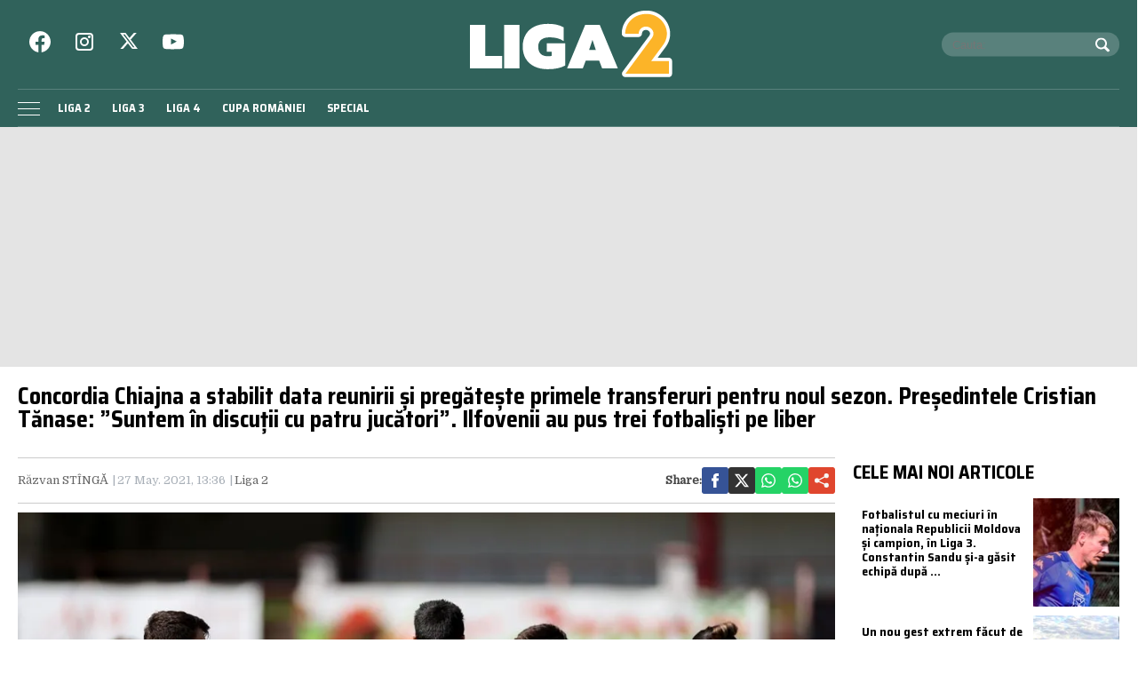

--- FILE ---
content_type: text/html; charset=UTF-8
request_url: https://liga2.prosport.ro/seria-1/concordia-chiajna-a-stabilit-data-reunirii-si-pregateste-primele-transferuri-pentru-noul-sezon-presedintele-cristian-tanase-suntem-in-discutii-avansate-cu-patru-jucatori-19186989
body_size: 24738
content:
<!doctype html>
<html lang="ro">
<head>
    <meta charset="utf-8">
    <meta name="viewport"
          content="width=device-width, initial-scale=1.0, maximum-scale=1.0, minimum-scale=1, user-scalable=no, shrink-to-fit=no"/>
    <meta name="HandheldFriendly" content="true"/>
    <meta name="MobileOptimized" content="320"/>
    <meta name="apple-mobile-web-app-capable" content="yes"/>
    <meta name="referrer" content="origin-when-cross-origin">

    <link rel="dns-prefetch" href="https://connect.facebook.net">
    <link rel="dns-prefetch" href="https://fonts.googleapis.com">

    <link rel="preconnect" href="https://fonts.googleapis.com">
    <link rel="preconnect" href="https://fonts.gstatic.com" crossorigin>

    <link rel="preconnect" href="https://fonts.googleapis.com">
    <link rel="preconnect" href="https://fonts.gstatic.com" crossorigin>
    <link href="https://fonts.googleapis.com/css2?family=Domine&family=Saira+Semi+Condensed:wght@400;700&display=swap" rel="stylesheet">


		<meta http-equiv="x-dns-prefetch-control" content="on">
			<link rel="dns-prefetch" href="//fonts.googleapis.com" />
	<!-- Strawberry Canonicals -->

	<!-- Strawberry Canonicals -->
<meta name='robots' content='index, follow, max-image-preview:large, max-snippet:-1, max-video-preview:-1' />
	<style>img:is([sizes="auto" i], [sizes^="auto," i]) { contain-intrinsic-size: 3000px 1500px }</style>
	
	<!-- This site is optimized with the Yoast SEO plugin v26.1.1 - https://yoast.com/wordpress/plugins/seo/ -->
	<title>Concordia Chiajna a stabilit data reunirii și pregătește primele transferuri pentru noul sezon. Președintele Cristian Tănase: ”Suntem în discuţii cu patru jucători”. Ilfovenii au pus trei fotbaliști pe liber | Liga 2</title>
	<link rel="canonical" href="https://liga2.prosport.ro/seria-1/concordia-chiajna-a-stabilit-data-reunirii-si-pregateste-primele-transferuri-pentru-noul-sezon-presedintele-cristian-tanase-suntem-in-discutii-avansate-cu-patru-jucatori-19186989" />
	<meta property="og:locale" content="ro_RO" />
	<meta property="og:type" content="article" />
	<meta property="og:title" content="Concordia Chiajna a stabilit data reunirii și pregătește primele transferuri pentru noul sezon. Președintele Cristian Tănase: ”Suntem în discuţii cu patru jucători”. Ilfovenii au pus trei fotbaliști pe liber | Liga 2" />
	<meta property="og:description" content="Concordia Chiajna a început demersurile pentru pregătirea sezonului următor. După ce Federația Română de Fotbal a anunțat că Liga 2, stagiunea 2021/2022, va începe pe 29 iulie, ilfovenii au stabilit data reunirii, la fel cum [&hellip;]" />
	<meta property="og:url" content="https://liga2.prosport.ro/seria-1/concordia-chiajna-a-stabilit-data-reunirii-si-pregateste-primele-transferuri-pentru-noul-sezon-presedintele-cristian-tanase-suntem-in-discutii-avansate-cu-patru-jucatori-19186989" />
	<meta property="og:site_name" content="Liga 2" />
	<meta property="article:published_time" content="2021-05-27T10:36:23+00:00" />
	<meta property="article:modified_time" content="2021-05-27T11:11:54+00:00" />
	<meta property="og:image" content="https://liga2.prosport.ro/wp-content/uploads/2021/04/csm-resita-concordia-chiajna-Mediafax_Foto-Sebastian_Tataru-18-scaled.jpg" />
	<meta property="og:image:width" content="2560" />
	<meta property="og:image:height" content="1707" />
	<meta property="og:image:type" content="image/jpeg" />
	<meta name="author" content="Răzvan Stîngă" />
	<meta name="twitter:card" content="summary_large_image" />
	<script type="application/ld+json" class="yoast-schema-graph">{"@context":"https://schema.org","@graph":[{"@type":"WebPage","@id":"https://liga2.prosport.ro/seria-1/concordia-chiajna-a-stabilit-data-reunirii-si-pregateste-primele-transferuri-pentru-noul-sezon-presedintele-cristian-tanase-suntem-in-discutii-avansate-cu-patru-jucatori-19186989","url":"https://liga2.prosport.ro/seria-1/concordia-chiajna-a-stabilit-data-reunirii-si-pregateste-primele-transferuri-pentru-noul-sezon-presedintele-cristian-tanase-suntem-in-discutii-avansate-cu-patru-jucatori-19186989","name":"Concordia Chiajna a stabilit data reunirii și pregătește primele transferuri pentru noul sezon. Președintele Cristian Tănase: ”Suntem în discuţii cu patru jucători”. Ilfovenii au pus trei fotbaliști pe liber | Liga 2","isPartOf":{"@id":"https://liga2.prosport.ro/#website"},"primaryImageOfPage":{"@id":"https://liga2.prosport.ro/seria-1/concordia-chiajna-a-stabilit-data-reunirii-si-pregateste-primele-transferuri-pentru-noul-sezon-presedintele-cristian-tanase-suntem-in-discutii-avansate-cu-patru-jucatori-19186989#primaryimage"},"image":{"@id":"https://liga2.prosport.ro/seria-1/concordia-chiajna-a-stabilit-data-reunirii-si-pregateste-primele-transferuri-pentru-noul-sezon-presedintele-cristian-tanase-suntem-in-discutii-avansate-cu-patru-jucatori-19186989#primaryimage"},"thumbnailUrl":"https://liga2.prosport.ro/wp-content/uploads/2021/04/csm-resita-concordia-chiajna-Mediafax_Foto-Sebastian_Tataru-18-scaled.jpg","datePublished":"2021-05-27T10:36:23+00:00","dateModified":"2021-05-27T11:11:54+00:00","author":{"@id":"https://liga2.prosport.ro/#/schema/person/b184914dc19ee6f421779d72428b4163"},"inLanguage":"ro-RO","potentialAction":[{"@type":"ReadAction","target":["https://liga2.prosport.ro/seria-1/concordia-chiajna-a-stabilit-data-reunirii-si-pregateste-primele-transferuri-pentru-noul-sezon-presedintele-cristian-tanase-suntem-in-discutii-avansate-cu-patru-jucatori-19186989"]}]},{"@type":"ImageObject","inLanguage":"ro-RO","@id":"https://liga2.prosport.ro/seria-1/concordia-chiajna-a-stabilit-data-reunirii-si-pregateste-primele-transferuri-pentru-noul-sezon-presedintele-cristian-tanase-suntem-in-discutii-avansate-cu-patru-jucatori-19186989#primaryimage","url":"https://liga2.prosport.ro/wp-content/uploads/2021/04/csm-resita-concordia-chiajna-Mediafax_Foto-Sebastian_Tataru-18-scaled.jpg","contentUrl":"https://liga2.prosport.ro/wp-content/uploads/2021/04/csm-resita-concordia-chiajna-Mediafax_Foto-Sebastian_Tataru-18-scaled.jpg","width":2560,"height":1707,"caption":"Hamza Younes si Azdren Llullaku, de la CS Concordia Chiajna, reactioneaza in timpul meciului de fotbal dintre CSM Resita si CS Concordia Chiajna din etapa 4 a play-out-ului din Liga 2, disputat pe terenul Mircea Chivu din Resita, sambata, 17 aprilie 2021. SEBASTIAN TATARU / MEDIAFAXFOTO"},{"@type":"WebSite","@id":"https://liga2.prosport.ro/#website","url":"https://liga2.prosport.ro/","name":"Liga 2","description":"Știri din sport, informații de ultimă oră, știri din ligile inferioare, comentarii și opinii din sport, bloguri de sport, clasamente actualizate, livescore, Liga 2, Liga 3, Liga 4, Cupa României","potentialAction":[{"@type":"SearchAction","target":{"@type":"EntryPoint","urlTemplate":"https://liga2.prosport.ro/?s={search_term_string}"},"query-input":{"@type":"PropertyValueSpecification","valueRequired":true,"valueName":"search_term_string"}}],"inLanguage":"ro-RO"},{"@type":"Person","@id":"https://liga2.prosport.ro/#/schema/person/b184914dc19ee6f421779d72428b4163","name":"Răzvan Stîngă","image":{"@type":"ImageObject","inLanguage":"ro-RO","@id":"https://liga2.prosport.ro/#/schema/person/image/","url":"https://secure.gravatar.com/avatar/cc728d38f342014e43ff35246441b3fe77fe02e59feb4614c21994ad8b8aadae?s=96&d=mm&r=g","contentUrl":"https://secure.gravatar.com/avatar/cc728d38f342014e43ff35246441b3fe77fe02e59feb4614c21994ad8b8aadae?s=96&d=mm&r=g","caption":"Răzvan Stîngă"},"url":"https://liga2.prosport.ro/author/razvan-stanga"}]}</script>
	<!-- / Yoast SEO plugin. -->


<link rel="alternate" type="application/rss+xml" title="Liga 2 &raquo; Flux" href="https://liga2.prosport.ro/feed" />
<link rel="alternate" type="application/rss+xml" title="Liga 2 &raquo; Flux comentarii" href="https://liga2.prosport.ro/comments/feed" />
<link rel="https://api.w.org/" href="https://liga2.prosport.ro/wp-json/" /><link rel="alternate" title="JSON" type="application/json" href="https://liga2.prosport.ro/wp-json/wp/v2/posts/19186989" /><link rel="EditURI" type="application/rsd+xml" title="RSD" href="https://liga2.prosport.ro/xmlrpc.php?rsd" />
<meta name="generator" content="WordPress 6.8.3" />
<link rel='shortlink' href='https://liga2.prosport.ro/?p=19186989' />
<link rel="alternate" title="oEmbed (JSON)" type="application/json+oembed" href="https://liga2.prosport.ro/wp-json/oembed/1.0/embed?url=https%3A%2F%2Fliga2.prosport.ro%2Fseria-1%2Fconcordia-chiajna-a-stabilit-data-reunirii-si-pregateste-primele-transferuri-pentru-noul-sezon-presedintele-cristian-tanase-suntem-in-discutii-avansate-cu-patru-jucatori-19186989" />
<link rel="alternate" title="oEmbed (XML)" type="text/xml+oembed" href="https://liga2.prosport.ro/wp-json/oembed/1.0/embed?url=https%3A%2F%2Fliga2.prosport.ro%2Fseria-1%2Fconcordia-chiajna-a-stabilit-data-reunirii-si-pregateste-primele-transferuri-pentru-noul-sezon-presedintele-cristian-tanase-suntem-in-discutii-avansate-cu-patru-jucatori-19186989&#038;format=xml" />

	    <script data-type="doubleclick" async='async' src='https://securepubads.g.doubleclick.net/tag/js/gpt.js' type="9072871db05be579ba741aeb-text/javascript"></script>

    <script type="9072871db05be579ba741aeb-text/javascript">var googletag = googletag || {};
        googletag.cmd = googletag.cmd || [];
    </script>
    <script type="9072871db05be579ba741aeb-text/javascript">
				
        var slot_branding;
        var __slot_div_id_for_branding = 'div-gpt-ad-1687958070303-0'; // branding;
						
        var slot_intext_1;
        var __slot_div_id_for_intext_1 = 'div-gpt-ad-1687958783706-0'; // intext_1;
						
        var slot_intext_2;
        var __slot_div_id_for_intext_2 = 'div-gpt-ad-1687958842701-0'; // intext_2;
						
        var slot_liga2_special;
        var __slot_div_id_for_liga2_special = 'div-gpt-ad-1709558503505-0'; // liga2_special;
						
        var slot_sidebar_articol;
        var __slot_div_id_for_sidebar_articol = 'div-gpt-ad-1687957993917-0'; // sidebar_articol;
						
        var slot_underphoto;
        var __slot_div_id_for_underphoto = 'div-gpt-ad-1687957297818-0'; // underphoto;
				
        googletag.cmd.push(function () {
						
            /* branding */
            slot_branding  = googletag.defineSlot('/119229185/Liga_2/branding', [300, 250], 'div-gpt-ad-1687958070303-0').addService(googletag.pubads());
            var mapping_for_branding = googletag.sizeMapping()
                .addSize([990, 0], [[970, 250]])
                .addSize([768, 0], [[300, 250]])
                .addSize([0, 0], [[300, 250]])
                .build();
            slot_branding.defineSizeMapping(mapping_for_branding);
									
            /* intext_1 */
            slot_intext_1  = googletag.defineSlot('/119229185/Liga_2/Intext_1', [300, 250], 'div-gpt-ad-1687958783706-0').addService(googletag.pubads());
            var mapping_for_intext_1 = googletag.sizeMapping()
                .addSize([990, 0], [[1, 1], [300, 250], [580, 400]])
                .addSize([768, 0], [[300, 250]])
                .addSize([0, 0], [[300, 250]])
                .build();
            slot_intext_1.defineSizeMapping(mapping_for_intext_1);
									
            /* intext_2 */
            slot_intext_2  = googletag.defineSlot('/119229185/Liga_2/Intext_2', [300, 250], 'div-gpt-ad-1687958842701-0').addService(googletag.pubads());
            var mapping_for_intext_2 = googletag.sizeMapping()
                .addSize([990, 0], [[1, 1], [300, 250], [580, 400], [580, 300]])
                .addSize([768, 0], [[300, 250]])
                .addSize([0, 0], [[300, 250], [320, 480], [336, 280]])
                .build();
            slot_intext_2.defineSizeMapping(mapping_for_intext_2);
									
            /* liga2_special */
            slot_liga2_special  = googletag.defineSlot('/119229185/Liga_2/Liga2_Special', [300, 250], 'div-gpt-ad-1709558503505-0').addService(googletag.pubads());
            var mapping_for_liga2_special = googletag.sizeMapping()
                .addSize([990, 0], [[1, 1]])
                .addSize([768, 0], [[1, 1]])
                .addSize([0, 0], [[1, 1]])
                .build();
            slot_liga2_special.defineSizeMapping(mapping_for_liga2_special);
									
            /* sidebar_articol */
            slot_sidebar_articol  = googletag.defineSlot('/119229185/Liga_2/Sidebar_Articol', [300, 250], 'div-gpt-ad-1687957993917-0').addService(googletag.pubads());
            var mapping_for_sidebar_articol = googletag.sizeMapping()
                .addSize([990, 0], [[300, 600]])
                .addSize([768, 0], [[300, 250]])
                .addSize([0, 0], [[300, 250]])
                .build();
            slot_sidebar_articol.defineSizeMapping(mapping_for_sidebar_articol);
									
            /* underphoto */
            slot_underphoto  = googletag.defineSlot('/119229185/Liga_2/Underphot_art', [300, 250], 'div-gpt-ad-1687957297818-0').addService(googletag.pubads());
            var mapping_for_underphoto = googletag.sizeMapping()
                .addSize([990, 0], [[728, 90]])
                .addSize([768, 0], [[320, 50], [300, 50]])
                .addSize([0, 0], [[320, 50], [300, 50]])
                .build();
            slot_underphoto.defineSizeMapping(mapping_for_underphoto);
						
            googletag.pubads().collapseEmptyDivs();
            googletag.pubads().setCentering(true);
            googletag.pubads().disableInitialLoad();
            googletag.pubads().enableSingleRequest();
            googletag.pubads().setTargeting('cat_cancan', 'seria-1');
            googletag.pubads().setTargeting('section', 'single');
			googletag.pubads().setTargeting('team', 'concordia-chiajna');			
			googletag.pubads().setTargeting('article_id', 19186989);
            googletag.pubads().enableVideoAds();
            googletag.enableServices();

        });

    </script>

    <script type="9072871db05be579ba741aeb-text/javascript">
        window.setTimeout(function () {
            if (typeof window.__tcfapi === "function") {
                window.__tcfapi('addEventListener', 2, function (tcData, success) {
                    console.log(tcData);
                    if (success) {
                        if (tcData.gdprApplies) {
                            if (tcData.eventStatus == 'useractioncomplete' || tcData.eventStatus == 'tcloaded') {
                                console.log("Consents Number: " + Object.keys(tcData.purpose.consents).length)
                                if (Object.keys(tcData.purpose.consents).length == 0) {
                                    googletag.cmd.push(function () {
                                        googletag.pubads().setRequestNonPersonalizedAds(1);
										
                                        googletag.pubads().refresh();
										
                                    });
                                    console.log("Loading NonPersonalizedAds");
                                } else {
                                    console.log("Loading PersonalizedAds");
                                    googletag.cmd.push(function () {
                                        //googletag.pubads().setRequestNonPersonalizedAds(1);
										
                                        googletag.pubads().refresh();
										
                                    });
                                }
                            }
                        } else {
                            console.log("Loading NonPersonalizedAds");
                            googletag.cmd.push(function () {
                                googletag.pubads().setRequestNonPersonalizedAds(1);
								
                                googletag.pubads().refresh();
								
                            });
                        }
                    }
                });
            } else {
                console.log("Loading NonPersonalizedAds");
                googletag.cmd.push(function () {
                    googletag.pubads().setRequestNonPersonalizedAds(1);
					
                    googletag.pubads().refresh();
					
                });
            }
        }, 1000);
    </script>

		
<link rel="preload" as="image" href="https://media.prosport.ro/rseFJrJMIt1yAJ4s4F3vQkPSUiA=/1100x619/smart/filters:contrast(5):format(webp):blur(webp):quality(80)/https%3A%2F%2Fliga2.prosport.ro%2Fwp-content%2Fuploads%2F2021%2F04%2Fcsm-resita-concordia-chiajna-Mediafax_Foto-Sebastian_Tataru-18-1024x683.jpg">
<style>*{box-sizing:border-box}body{padding:0;margin:0;font-family:Domine,Georgia,Times,serif}a,button,input{box-shadow:none;border:0;outline:0;background-color:transparent}a{text-decoration:none;color:inherit;border:0;outline:0}button{cursor:pointer}h1,h2,h5{font-weight:300;margin:0}h1{font-size:40px}h2{font-size:36px}h5{font-size:20px}p{line-height:1.2;margin:0 0 15px}img{display:block;max-width:100%;height:auto}strong{font-weight:600}.container{width:1400px;margin:0 auto;padding-left:10px;padding-right:10px;box-sizing:border-box;overflow:hidden}.row{display:flex;width:calc(100% + 20px);margin-left:-10px;flex-wrap:wrap}[class^=col]{padding:0 10px;margin-bottom:0;box-sizing:border-box;min-width:100%}@font-face{font-display:swap!important}.text-center{text-align:center}.text-red{color:#d22229}.embeded-wrapper iframe{margin:0 auto 0 auto!important}.social ul{margin:0;padding:0;list-style:none;max-width:300px;display:flex;justify-content:space-between}.social ul li{display:inline-block;margin:0 10px}.social ul li:last-child{margin-right:0}.social ul li a{font-size:21px;display:block;width:30px;height:30px;text-align:center;line-height:28px;color:#231f20}#header{color:#fff;position:relative;background-color:#30625b}#header .header__content{position:relative}#header .logo{display:inline-block;position:absolute;top:12px;left:50%;transform:translateX(-50%);z-index:99998;transition:height .2s}#header .logo svg{height:75px;width:235px;width:auto;transition:height .2s}#header .section{position:relative;transition:padding-left .3s}#header .section.first{height:100px}#header .menu{padding:5px 0 5px 35px}#header .menu ul{margin:0;padding:0;list-style:none}#header .menu ul li{display:inline-block;padding:0}#header .menu ul li a{font:600 13px "Saira Semi Condensed",Arial,Helvetica,sans-serif;display:block;text-transform:uppercase;padding:5px 10px;transition:background-color .3s;border-radius:5px;white-space:nowrap}#header .menu ul li a:hover{background-color:#fcb428;color:#231f20;transition:background-color .3s}#header .social{position:absolute;left:0;top:35px}#header .social a{color:#fff}#header .search{position:absolute;right:0;top:50%;transform:translateY(-50%);padding:0 10px;background-color:rgba(255,255,255,.2);color:#fff;max-width:200px;box-sizing:border-box;border-radius:20px;transition:top .3s}#header .search .input{width:calc(100% - 30px);font-size:13px;line-height:25px;color:#fff}#header .search button{color:#fff;position:absolute;top:5px;right:5px}.footer{background-color:#231f20;color:rgba(255,255,255,.8);padding:30px;border-top:3px solid #594f51}.footer .section{margin-bottom:10px}.footer .section .menu ul{list-style:none;margin:0 0 20px;padding:0}.footer .section .menu ul li{display:inline-block;margin-right:10px;line-height:1.3}.footer .section .menu ul li:last-child{margin-right:0}.footer .section .menu ul li a{font-size:12px;font-weight:600;text-transform:uppercase}.footer .section .menu ul li a:hover{color:#fff;text-decoration:underline}.footer .section p{font-size:13px;color:#ccc;margin:0 0 5px;line-height:1.4}.footer .section p:last-of-type{margin:0}.single__title{font:700 26px/1 "Saira Semi Condensed",Arial,Helvetica,sans-serif;margin:0 0 30px}.single__meta{position:relative;padding:10px 0;border-top:1px solid #ccc;border-bottom:1px solid #ccc;margin-bottom:10px}.single__meta .bar{display:flex;font-size:13px;font-weight:400;line-height:30px;min-height:30px}.single__meta .bar>span{color:#a8afb7;display:inline-block;padding-right:10px;position:relative}.single__meta .bar>span:after{content:"|";position:absolute;right:2px;top:0}.single__meta .bar>span:last-of-type{padding-right:0;margin-right:0}.single__meta .bar>span:last-of-type:after{display:none}.single__meta .bar>span a{color:#666}.single__meta .bar>span a:hover{color:#d22229}.single__meta .bar strong{color:#444}.single__gallery{display:flex;padding:5px;background-color:#231f20}.single__gallery .thumb{flex:1;margin-right:5px}.single__gallery .thumb:last-of-type{margin-right:0}.single__gallery .thumb.more{background-color:#d22229;color:#fff;text-align:center;display:flex;justify-content:center;align-items:center}.single__gallery .thumb.more a{display:block;width:100%;color:#fff;font-weight:700;text-transform:uppercase;font-size:14px;line-height:1.2}.single__gallery .thumb.more a span{font-size:26px}.single__tags{font-size:13px;color:#666;padding:10px 0}.single__tags a,.single__tags span{display:inline-block;padding:1px 4px 2px;text-transform:lowercase;font-size:12px}.single__tags span{background-color:#231f20;color:#fff}.single__tags a{margin:2px;color:#666;background-color:#efefef}.single__tags a:hover{text-decoration:underline}.single__content{max-width:728px;margin:20px auto;font:300 19px/1.3 Domine,Georgia,Times,serif}.single__content p{margin:0 0 10px}.single__content h2{font-size:23px;font-weight:700;margin-bottom:10px;line-height:1.2}.single__content strong{font-weight:700}.single__content em{font-style:italic}.single__content a{color:#42e;border-bottom:1px solid #42e;padding:0;transition:all .3s}.single__content a:hover{color:#d22229;border-bottom:1px solid #d22229;transition:all .3s}.single__content ul{list-style:disc;margin-left:20px;margin-bottom:20px;padding-left:0}.single__content ul li{margin:5px 0}.single__content blockquote{font-family:Domine,Georgia,Times,serif;font-style:italic;padding:20px 20px 20px 50px;margin-right:0;margin-left:0;position:relative;background-color:#eee}.single__content blockquote:before{content:"\201C";display:block;font-size:100px;height:0;left:0;position:absolute;top:10px;color:#d22229;padding-right:20px;font-style:italic}.single__content blockquote p{font-style:italic;margin:0}.single__social{margin-left:auto}.single__social .network{display:flex;justify-content:flex-end;gap:20px;margin-top:auto;align-items:center}.single__social .network strong{margin:0}.single__social .network a{display:flex;align-items:center;width:30px;height:30px;justify-content:center;border-radius:3px}.single__social .network a svg{width:16px;height:16px;fill:#fff}.single .related{margin-top:10px;padding-top:10px;border-top:1px solid #ccc}.single .related ul.links{list-style:disc;margin:0 0 0 30px;padding:0}.single .related ul.links a{text-decoration:none;border:0;color:#231f20}.single .related ul.links a:hover{color:#d22229}.bars{display:inline-block;position:absolute;left:0;bottom:11px}.bars a{display:block;height:20px;text-align:center;position:relative;display:flex;justify-content:center;align-items:center}.bars a span{flex:1}.bars a span.lines{display:block;width:25px;height:1px;position:relative;background-color:#fff}.bars a span.lines:before{content:"";display:block;width:25px;height:1px;background-color:#fff;position:absolute;top:-7px;left:0}.bars a span.lines:after{content:"";display:block;width:25px;height:1px;background-color:#fff;position:absolute;bottom:-7px;left:0}.magnifier{display:inline-block;position:absolute;top:15px;right:10px}.magnifier a{display:block;color:#000;text-align:center}.magnifier a span{display:block;width:16px;height:16px;border:2px solid #fff;border-radius:100%;position:relative}.magnifier a span:after{content:"";display:block;width:2px;background-color:#fff;height:8px;position:absolute;top:9px;right:-3px;transform:rotate(-45deg)}.share{position:absolute;top:15px;right:50px}.modalbox{position:fixed;top:0;width:100%;bottom:0;background-color:rgba(0,0,0,.5);z-index:999999999999999999999999;transform:translateY(-100%);opacity:0;transition:opacity .3s,transform .5s}.modalbox.open{display:block;transform:translateY(0);opacity:1;transition:opacity .5s,transform .3s}.modalbox__close{position:absolute;top:20px;right:20px}.modalbox__close a{font-size:21px;font-weight:300;color:#d22229}.modalbox__content{background-color:#fff;padding:50px 20px}.modalbox__content h5{font-size:18px;font-weight:700;margin-bottom:20px}.modalbox__content p{font-size:14px}.modalbox__content form .input{border:1px solid #ccc;background-color:rgba(0,0,0,.1);width:100%;min-height:30px;line-height:30px;font-size:18px;text-indent:10px}.modalbox__list ul{list-style:none;margin:0;padding:0}.modalbox__list ul li a{font:700 18px/30px "Saira Semi Condensed",Arial,Helvetica,sans-serif;text-transform:uppercase;padding:10px;display:flex;gap:10px;align-items:center}.modalbox__list ul li a span{color:#fff;display:inline-block;width:30px;height:30px;line-height:30px;text-align:center;margin-right:20px}.headline{font:700 21px "Saira Semi Condensed",Arial,Helvetica,sans-serif;text-transform:uppercase;margin-bottom:11px;border-bottom:2px solid rgba(255,255,255,.1)}#live{position:fixed;left:0;width:100%;bottom:0;z-index:9999999999;box-shadow:0 -4px 16px 0 rgba(0,0,0,.26);border-top:2px solid #fff;display:none}#live.is_visible{display:block}#live #prosport_live_player{width:100%;height:100%;min-height:169px;max-height:200px}#live .live_close{position:absolute;top:10px;right:10px;font-size:28px;color:#fff;display:inline-block;width:30px;height:30px;line-height:28px;text-align:center}#live .live_close:hover{color:#fcb428}.article{height:100%;background-color:#fff}.article a:hover{color:#00468c}.article__title{font:600 18px/1 "Saira Semi Condensed",Arial,Helvetica,sans-serif;text-overflow:ellipsis;overflow:hidden}.article__title--xs{font-size:14px;font-weight:700;line-height:1.2}.article__title--md{font-size:19px;font-weight:700;line-height:1.2}.article__content{padding:10px;background-color:#fff}.article__media{position:relative}.article__date{font:600 13px "Saira Semi Condensed",Arial,Helvetica,sans-serif;color:#a8afb7}.article__category{font:600 11px "Saira Semi Condensed",Arial,Helvetica,sans-serif;border-radius:3px;color:#231f20;text-transform:uppercase;margin-bottom:5px;display:inline-block}.article__meta{display:flex;justify-content:space-between}.article--list{margin-bottom:10px}.article--wide .article__content{padding:10px;margin:-40px 10px 0;position:relative;z-index:99;border-top:3px solid #fcb428}.strawberry-ads-manager-container{margin:0 0 10px}.strawberry-ads-manager-container:last-of-type{margin-bottom:0}.strawberry-ad{text-align:center;background-color:#e4e4e4;width:100%}#pushmenu{position:fixed;top:0;z-index:200;background-color:#fff;bottom:0;width:300px;overflow-y:auto;overflow-x:hidden;height:100%;z-index:9999999999999999999;transform:translateX(-100%);transition:transform .3s;font-family:Domine,Georgia,Times,serif}#pushmenu a{text-decoration:none;color:#000}#pushmenu a:active,#pushmenu a:focus{text-decoration:none}#pushmenu.open{display:block;transform:translateX(0);transition:transform .3s}#pushmenu .pushmenu-close{text-align:right}#pushmenu .pushmenu-close a{font-size:13px;display:block;background-color:#fff;color:rgba(0,0,0,.7);padding:16px;line-height:20px;text-transform:uppercase;font-weight:700}#pushmenu .pushmenu-close a span{display:inline-block;width:16px;height:16px;position:relative;vertical-align:middle}#pushmenu .pushmenu-close a span:after,#pushmenu .pushmenu-close a span:before{content:'';position:absolute;width:16px;height:2px;background-color:#000;border-radius:2px;top:6px}#pushmenu .pushmenu-close a span:before{transform:rotate(45deg);left:0}#pushmenu .pushmenu-close a span:after{transform:rotate(-45deg);right:0}#pushmenu .pushmenu-logo{text-align:center;padding:20px}#pushmenu .pushmenu-logo img{max-width:100%;height:auto}#pushmenu .pushmenu-search{margin:10px}#pushmenu .pushmenu-search .input{background-color:#efefef;border:0;border-radius:20px;text-indent:10px;font-size:14px;line-height:30px;width:100%;color:#333}#pushmenu .pushmenu-social{margin:10px;text-align:center;display:flex;justify-content:center;padding:20px 0;border-top:1px solid #ccc}#pushmenu .pushmenu-social a{display:inline-block;font-size:16px;color:#fff;padding:5px 5px 2px;border-radius:7px;margin:0 10px}#pushmenu .pushmenu-content ul{list-style:none;margin:0;padding:0 10px}#pushmenu .pushmenu-content .pushmenu-menu{position:relative;transition:transform .3s;transform:translateX(0)}#pushmenu .pushmenu-content .pushmenu-menu ul li a{color:#333;font-size:18px;font-weight:900;display:block;padding:10px 20px}#pushmenu .pushmenu-content .pushmenu-menu ul li a.back{position:relative;padding-left:30px;font-size:.8em;color:#999}#pushmenu .pushmenu-content .pushmenu-menu ul li a.back:before{position:absolute;top:50%;left:15px;margin-top:-5px;content:"";display:inline-block;width:10px;height:10px;border-right:3px solid #000;border-top:3px solid #000;transform:rotate(-135deg)}#pushmenu .pushmenu-content .pushmenu-menu ul li.current-menu-item>a{color:#d22229}#pushmenu .pushmenu-content .pushmenu-menu ul li ul{list-style:none}#pushmenu .pushmenu-content .pushmenu-menu ul li ul li a{font-size:.8em;padding:5px 0 5px 20px}#pushmenu .pushmenu-content .pushmenu-menu ul li ul.active{display:block}#pushmenu .pushmenu-content .pushmenu-menu.submenu-open{transition:transform .3s;transform:translateX(-100%)}#pushmenu .pushmenu-content .pushmenu-pages{margin-top:10px;padding-top:10px;border-top:1px solid #ccc}#pushmenu .pushmenu-content .pushmenu-pages a{color:#333;font-size:14px;font-weight:400;display:block;padding:8px 20px}#pushmenu .pushmenu-content .pushmenu-pages li.current-menu-item>a{color:#d22229}.reset-padding-right{padding-right:0}.visible-xs{display:none}.icon{color:#fff;background-color:#30625b;border-radius:100%;width:30px;height:30px;display:flex;align-items:center;justify-content:center}.icon--orange{background-color:#ff5c26}.icon--top-left{position:absolute;left:10px;top:10px;z-index:95}.icon--center{position:absolute;top:50%;left:50%;transform:translate(-50%,-50%);z-index:95}.color--facebook{color:#365396}.fill--facebook{fill:#365396}a.color--facebook:active,a.color--facebook:hover{color:#2e467f}.color--instagram{color:#c436a3}.fill--instagram{fill:#c436a3}a.color--instagram:active,a.color--instagram:hover{color:#a72e8a}.color--twitter{color:#00a8f0}.fill--twitter{fill:#00a8f0}a.color--twitter:active,a.color--twitter:hover{color:#008fcc}.color--youtube{color:#f33}.fill--youtube{fill:#f33}a.color--youtube:active,a.color--youtube:hover{color:#d92b2b}.bg--facebook{background-color:#365396}.bg--google_plus{background-color:#e0462e}.bg--instagram{background-color:#c436a3}.bg--twitter{background-color:#00a8f0}.bg--youtube{background-color:#f33}.bg--whatsapp{background-color:#25d366}.bg--x{background-color:#333}@media (min-width:0){.col-xs-4{flex-basis:33.33333%;min-width:0}.col-xs-4:not(.no-grow){flex:4}.col-xs-8{flex-basis:66.66667%;min-width:0}.col-xs-8:not(.no-grow){flex:8}.col-xs-12{min-width:100%}.mg-xs-bottom-5{margin-bottom:5px}.mg-xs-top-10{margin-top:10px}.mg-xs-bottom-10{margin-bottom:10px}.padding-xs-20{padding:20px}.mg-xs-bottom-20{margin-bottom:20px}}@media (min-width:768px){.col-sm-9{flex-basis:75%;min-width:0}.col-sm-9:not(.no-grow){flex:9}.order-sm-1{order:1}@supports (display:flex){.articles--sm-3-c{display:flex;flex-wrap:wrap;width:calc(100% + 20px);margin-left:-10px}.articles--sm-3-c .article{flex-basis:calc(33.33333% - 20px);margin-bottom:20px;margin-left:10px;margin-right:10px}}@supports (display:grid){.articles--sm-3-c{display:grid;grid-template-columns:repeat(3,1fr);grid-row-gap:20px;grid-column-gap:20px;width:100%;margin:0}.articles--sm-3-c .article{margin:0}}.article:last-of-type:not(:first-of-type){margin-bottom:0;padding-bottom:0;border-bottom:0}.padding-sm-10{padding:10px}.mg-sm-top-20{margin-top:20px}.mg-sm-bottom-20{margin-bottom:20px}}@media (min-width:1000px){.col-md-2{flex-basis:16.66667%;min-width:0}.col-md-2:not(.no-grow){flex:2}.col-md-8{flex-basis:66.66667%;min-width:0}.col-md-8:not(.no-grow){flex:8}[class^=col].width-md-300{min-width:320px;max-width:320px}.order-md-2{order:2}#header .menu{border-top:1px solid rgba(255,255,255,.2);border-bottom:1px solid rgba(255,255,255,.2)}.magnifier{display:none}.share{display:none}}@media (min-width:1280px){.container{width:1260px}}@media (min-width:1360px){.hidden-lg{display:none!important}}@media (min-width:1600px){.container{width:1400px}.single__title{font-size:50px}}@media (max-width:767px){#header .menu{background-color:#1f403b;margin:0 -10px}#header .menu ul li a{padding:5px 8px;font:12px Arial,Helvtica,sans-serif}.single__title{font:700 21px Arial,Helvetica,sans-serif;text-align:center;margin-bottom:20px}.single__meta{padding-left:0}.single__meta .bar{display:block;text-align:center;line-height:1.4;font-size:12px}.single__gallery{margin-top:0}.single__gallery .thumb.more{padding:5px}.single__gallery .thumb.more a span{font-size:18px}.single__content{font-size:17px;line-height:1.4}.single__social .network{margin-top:10px;justify-content:center}.articles--xs-h .article{display:flex;margin-bottom:10px}.articles--xs-h .article:last-of-type{margin-bottom:0}.articles--xs-h .article .article__media{min-width:100px;max-width:100px}.articles--xs-h .article .article__content{margin:0}.articles--xs-h .article .article__title{font-size:16px}.article--wide .article__content{margin:-40px 10px 10px;border-top:0}#pushmenu{width:80%}#pushmenu .pushmenu-content .pushmenu-menu ul li a{font-size:18px}#pushmenu .pushmenu-content .pushmenu-pages a{font-size:14px}.icon--top-left{top:5px;left:5px}}@media (max-width:767px) and (max-width:768px){.hidden-xs{display:none!important}.visible-xs{display:block!important}}@media (max-width:300px){.row{display:block}[class^=col]{min-width:100%!important}}@media (max-width:767px),(min-width:768px) and (max-width:999px){.container{width:100%}#header .logo{top:10px}#header .logo svg{height:30px;width:94px}#header .section.first{height:50px}#header .menu{padding:5px;text-align:center}#header .menu ul{display:flex;flex-wrap:nowrap;justify-content:center;max-width:100%;overflow:hidden}#header .social{display:none}#header .search{display:none}.bars{bottom:auto;top:15px}.article__category{padding:0;background-color:transparent;color:#30625b}}@media (min-width:768px) and (max-width:990px){.hidden-sm{display:none!important}}</style>		<style type="text/css" id="wp-custom-css">
			.article__media img,
.single__media img {
	height: auto;
}

.height-250 {
	min-height:250px;
}
.mg-bottom-20 {
	margin-bottom:20px;
}

@media(max-width:768px){
.hidden-smb {
	display:none;
}
}

.embeded-wrapper iframe {max-width: 100%;}		</style>
		
    <!-- ANALYTICS -->
	<!-- Cxense SATI script begin -->
<script type="9072871db05be579ba741aeb-text/javascript">
    window.cX = window.cX || {};
    cX.callQueue = cX.callQueue || [];
    cX.callQueue.push(['setSiteId', '1135102062960807738']);
    cX.callQueue.push(['sendPageViewEvent']);
</script>
<script type="9072871db05be579ba741aeb-text/javascript" async src="//code3.adtlgc.com/js/sati_init.js"></script>
<script type="9072871db05be579ba741aeb-text/javascript">
    (function (d, s, e, t) {
        e = d.createElement(s);
        e.type = 'text/java' + s;
        e.async = 'async';
        e.src = 'http' + ('https:' === location.protocol ? 's://s' : '://') + 'cdn.cxense.com/cx.js';
        t = d.getElementsByTagName(s)[0];
        t.parentNode.insertBefore(e, t);
    })(document, 'script');
</script>
<!-- Cxense SATI script end -->


<!-- Google tag (gtag.js) -->
<script async src="https://www.googletagmanager.com/gtag/js?id=G-2J342S3WEP" type="9072871db05be579ba741aeb-text/javascript"></script>
<script type="9072871db05be579ba741aeb-text/javascript">
    window.dataLayer = window.dataLayer || [];
    function gtag(){dataLayer.push(arguments);}
    gtag('js', new Date());

    gtag('config', 'G-2J342S3WEP');
</script>

<!-- Cxense SATI META begin -->
	<meta name="cXenseParse:pageclass" content="article"/>

<meta name="cXenseParse:url" content="https://liga2.prosport.ro/seria-1/concordia-chiajna-a-stabilit-data-reunirii-si-pregateste-primele-transferuri-pentru-noul-sezon-presedintele-cristian-tanase-suntem-in-discutii-avansate-cu-patru-jucatori-19186989"/>
<!-- Cxense SATI META end -->
    <!-- Inline Scripts -->
	<script data-cfasync="false" async src="https://fundingchoicesmessages.google.com/i/pub-8829549769681779?ers=1"></script>
<script data-cfasync="false">(function() {function signalGooglefcPresent() {if (!window.frames['googlefcPresent']) {if (document.body) {const iframe = document.createElement('iframe'); iframe.style = 'width: 0; height: 0; border: none; z-index: -1000; left: -1000px; top: -1000px;'; iframe.style.display = 'none'; iframe.name = 'googlefcPresent'; document.body.appendChild(iframe);} else {setTimeout(signalGooglefcPresent, 0);}}}signalGooglefcPresent();})();</script>
	
    <style>
        .rankings__ajax.liga-3 tr:nth-child(6), .rankings__ajax.liga-3 tr:nth-child(7) {
            background-color: #fff !important;
        }
    </style>

</head>
<body class="wp-singular post-template-default single single-post postid-19186989 single-format-standard wp-theme-prosport-liga">
<header id="header">
    <div class="container">
        <div class="header__content">
            <div class="logo">
                <a href="/">
					<svg xmlns="http://www.w3.org/2000/svg" style="background-color:#ffffff00"  width="300" height="96" viewBox="0 0 1084 347"><path fill="#30625b" d="M928.054 328.424H0V44.892h928.054c60.604 28.019 74.25 54.104 75.946 72.348 2.787 29.974-25.892 47.195-49.5 93-23.137 44.89-26.784 88.87-26.446 118.184z"/><path fill="#fff" d="M28.931 73.579h79.92v162.089h88.013v64.512H28.931V73.579zM206.98 73.58h79.919v226.6H206.98V73.58zM364.962 290.94c-19.673-9.4-34.79-23.016-45.355-40.845-10.57-17.83-15.85-38.846-15.85-63.053 0-24.42 5.28-45.493 15.85-63.216 10.564-17.719 25.682-31.334 45.355-40.846 19.67-9.507 42.769-14.265 69.297-14.265 17.536 0 32.822 1.41 45.863 4.216 13.034 2.81 25.29 7.348 36.755 13.614v71.968C507.21 151.6 496.251 146.63 484 143.602c-12.255-3.025-26.472-4.538-42.658-4.538-17.314 0-31.082 4.163-41.309 12.48-10.232 8.322-15.342 20.154-15.342 35.498 0 16.643 4.156 29.231 12.476 37.767 8.315 8.54 21.803 12.804 40.465 12.804 6.746 0 12.588-.861 17.537-2.594v-21.394H429.2v-44.088h96.108v116.379c-23.159 12.754-53.509 19.127-91.05 19.127-26.529 0-49.628-4.701-69.297-14.103zM629.843 73.579h75.536l94.42 226.6h-81.943l-15.175-39.55H632.54l-15.175 39.55h-81.943l94.42-226.6zm55.303 130.645L667.61 152.03l-17.535 52.194h35.07zM956.625-.375c6.5.75 13.5 1.25 20.25 2.75 16 4 33.5 11 49.75 24 17.75 14.25 30 32.5 36.5 48.25 1.75 4.25 3.75 9.25 5 13.75s2.5 9.5 3.25 14.25c.5 3.5 1.5 10 1.5 10.75v14.5c-.5 4.5-1.25 9-2 13.25-.5 3-1.75 6.5-2.5 10-6.75 28.5-34.25 56.5-46 74.5-1.75 2.5-3.75 5.25-5.75 7.75-2.75 3.75-5.5 7.75-8.5 11.5l58.5.25c10 .75 17 9.75 17 17.75v65.5c-.5 10.25-9.5 18-18 18h-226.5c-11.75-.75-17.75-9.5-17.75-17.75 0-2.5.25-5.75 1.75-7.75 7.25-11 15.5-21.75 23.5-32.25 7-9.5 14.25-19.5 21.5-29 7-9.75 14.5-19.5 21.5-29 22.25-30.25 45-61 67.5-91 1.5-2.25 3.5-4 4.75-6 3.5-5.5 6-9.5 6-14.75 0-12-13.5-18.75-21.5-18.75s-18.25 4.75-20.25 16c-.5 2.25-.75 5.25-1 7.75-.75 6.5-9.75 13.25-15.5 13.25h-73.25c-7.25-.25-15.75-9-15.75-14.5 0-.5-.25-1.25-.25-1.75v-5.5c0-9 2-19.25 4.5-28 3.75-13.25 10.75-27.75 21.25-40.75 10.5-13.5 25-24.75 37-31 2.5-1.25 5.75-3 8.5-4.25 2.5-1.25 5.75-2.5 8.5-3.5 3.5-1.25 7.75-2.5 11.75-3.75 4.25-1 8.5-2 12.75-2.75 5-.75 10.75-1.25 16-1.75h16zm81.25 121.25c0 6.75-2.5 19-5 25.25-2.5 6-5.5 13.25-10.25 20-4 5.75-8.5 11.25-12.75 17.25-17.75 23.5-35.75 47.25-52.5 71.25-1.5 1.75-1.75 5.25-1.75 7.75 0 9.25 8.5 18 16 18h76.75v30.75h-174.5c38.25-51.75 76.75-104 115.75-155.75 8-10.75 12.25-21.5 13.5-32.25v-9c-5.5-33-32.75-49.25-56.75-49.25-19.25 0-43 10.25-52.75 37h-36c1.25-5.25 3-10.5 5.25-15.75 14.5-34.25 53-50.5 79-51.25 5-.25 6.5-.25 7.25-.25 53 0 88.75 43.75 88.75 86.25z"/><path fill="#fcb428" d="M971.458 150.565c8.32-9.564 14.45-19.958 14.45-32.013 0-15.8-15.764-35.757-38.971-35.757-21.017 0-38.093 16.216-38.093 37.003h-70.497c0-53.216 43.787-102.692 111.217-102.692 63.93 0 106.403 53.218 106.403 103.94 0 32.429-19.704 57.373-19.704 57.373l-62.616 84.4h92.829v66.105H839.223l132.235-178.36z"/></svg>                </a>
				            </div>

            <div class="section first">
				<div class="social">
    <ul>
        <li><a target="_blank" href="https://www.facebook.com/Liga2.ro"
               >
                <svg role="img" fill="#fff" xmlns="http://www.w3.org/2000/svg" width="24" height="24"
                     viewBox="0 0 24 24">
                    
                    <path d="M24 12.073c0-6.627-5.373-12-12-12s-12 5.373-12 12c0 5.99 4.388 10.954 10.125 11.854v-8.385H7.078v-3.47h3.047V9.43c0-3.007 1.792-4.669 4.533-4.669 1.312 0 2.686.235 2.686.235v2.953H15.83c-1.491 0-1.956.925-1.956 1.874v2.25h3.328l-.532 3.47h-2.796v8.385C19.612 23.027 24 18.062 24 12.073z"/>
                </svg>
            </a>
        </li>
        <li><a target="_blank" href="https://www.instagram.com/prosport.ro/"
               >
                <svg xmlns="http://www.w3.org/2000/svg" width="24" height="24" fill="none" viewBox="0 0 24 24">
                    <path fill="#fff" fill-rule="evenodd"
                          d="M2 6a4 4 0 0 1 4-4h12a4 4 0 0 1 4 4v12a4 4 0 0 1-4 4H6a4 4 0 0 1-4-4V6Zm4-2a2 2 0 0 0-2 2v12a2 2 0 0 0 2 2h12a2 2 0 0 0 2-2V6a2 2 0 0 0-2-2H6Zm6 5a3 3 0 1 0 0 6 3 3 0 0 0 0-6Zm-5 3a5 5 0 1 1 10 0 5 5 0 0 1-10 0Zm10.5-4a1.5 1.5 0 1 0 0-3 1.5 1.5 0 0 0 0 3Z"
                          clip-rule="evenodd"/>
                </svg>
            </a>
        </li>
        <li><a target="_blank" href="https://twitter.com/liga2ro"
              >
                <svg xmlns="http://www.w3.org/2000/svg" fill="#fff" width="20" height="20" image-rendering="optimizeQuality" shape-rendering="geometricPrecision" text-rendering="geometricPrecision" viewBox="0 0 512 462.799"><path fill-rule="nonzero" d="M403.229 0h78.506L310.219 196.04 512 462.799H354.002L230.261 301.007 88.669 462.799h-78.56l183.455-209.683L0 0h161.999l111.856 147.88L403.229 0zm-27.556 415.805h43.505L138.363 44.527h-46.68l283.99 371.278z"/></svg>
            </a>
        </li>
        <li><a target="_blank" href="https://www.youtube.com/channel/UCErptL3vp0dBNLQyzuD5Bew"
               >
                <svg xmlns="http://www.w3.org/2000/svg" width="24" height="24" viewBox="0 -3 20 20">
                    <path fill="#fff" fill-rule="evenodd"
                          d="M7.988 9.586V3.974c1.993.938 3.536 1.843 5.36 2.82-1.505.834-3.367 1.77-5.36 2.792m11.103-8.403c-.344-.453-.93-.805-1.553-.922-1.833-.348-13.267-.349-15.099 0-.5.094-.945.32-1.328.673C-.5 2.429.005 10.452.393 11.75c.164.562.375.968.64 1.235.343.352.812.594 1.351.703 1.51.312 9.284.486 15.122.047a2.62 2.62 0 0 0 1.39-.712c1.49-1.49 1.388-9.962.195-11.841"/>
                </svg>
            </a>
        </li>
    </ul>
</div>				<div class="search">
    <form action="https://liga2.prosport.ro/">
        <input required size="40" type="text" name="s" class="input ep-autosuggest" placeholder="Cauta:">
        <button>
            <svg xmlns="http://www.w3.org/2000/svg" width="16" height="16" viewBox="0 0 16 16">
                <path fill="none" d="M0 0h16v16H0z"/>
                <path fill="#fff" d="m15.708 13.587-3.675-3.675a6.5 6.5 0 1 0-2.121 2.121l3.675 3.675a1.003 1.003 0 0 0 1.414 0l.707-.707a1.003 1.003 0 0 0 0-1.414zM3.318 9.682C2.468 8.832 2 7.702 2 6.5s.468-2.332 1.318-3.182S5.298 2 6.5 2s2.332.468 3.182 1.318C10.532 4.168 11 5.298 11 6.5s-.468 2.332-1.318 3.182C8.832 10.532 7.702 11 6.5 11s-2.332-.468-3.182-1.318z"/>
            </svg>
        </button>
    </form>
</div>
            </div>

            <div class="section second">
                <nav class="menu">
                    <ul>
						<li id="menu-item-19128506" class="menu-item menu-item-type-taxonomy menu-item-object-category current-post-ancestor current-menu-parent current-post-parent menu-item-19128506"><a href="https://liga2.prosport.ro/seria-1">Liga 2</a></li>
<li id="menu-item-19128508" class="menu-item menu-item-type-taxonomy menu-item-object-category menu-item-19128508"><a href="https://liga2.prosport.ro/liga-3">Liga 3</a></li>
<li id="menu-item-19128509" class="menu-item menu-item-type-taxonomy menu-item-object-category menu-item-19128509"><a href="https://liga2.prosport.ro/liga-4">Liga 4</a></li>
<li id="menu-item-19128510" class="menu-item menu-item-type-taxonomy menu-item-object-category menu-item-19128510"><a href="https://liga2.prosport.ro/cupa-romaniei">Cupa României</a></li>
<li id="menu-item-19128507" class="menu-item menu-item-type-taxonomy menu-item-object-category menu-item-19128507"><a href="https://liga2.prosport.ro/special">Special</a></li>
                    </ul>
                </nav>


            </div>


            <div class="bars"><a href="javascript:void(0)" class="pushmenu-open"><span class="lines"></span></a></div>
            <div class="magnifier"><a class="modalbox-open" data-modalbox="modal-search"
                                      href="javascript:void(0)"><span></span></a></div>
            <div class="share"><a class="modalbox-open" data-modalbox="modal-share" href="javascript:void(0)">
                    <svg xmlns="http://www.w3.org/2000/svg" fill="#fff" xml:space="preserve" width="16" height="16"
                         viewBox="0 0 512 512"><path
                                d="M505.705 421.851c0 49.528-40.146 89.649-89.637 89.649-49.527 0-89.662-40.121-89.662-89.649 0-1.622.148-3.206.236-4.815l-177.464-90.474c-14.883 11.028-33.272 17.641-53.221 17.641-49.528 0-89.662-40.134-89.662-89.649s40.134-89.649 89.662-89.649c22.169 0 42.429 8.097 58.086 21.433l172.774-88.09c-.25-2.682-.412-5.364-.412-8.097 0-49.503 40.135-89.649 89.662-89.649 49.49 0 89.637 40.146 89.637 89.649 0 49.516-40.146 89.65-89.637 89.65-22.082 0-42.242-8.009-57.861-21.221l-172.999 88.215c.224 2.558.387 5.14.387 7.76 0 4.653-.474 9.182-1.148 13.648l171.389 87.379c15.92-14.472 37.004-23.379 60.232-23.379 49.492-.002 89.638 40.145 89.638 89.648z"
                                style="display:inline"/></svg>
                </a></div>
        </div>
    </div>
</header>
<nav id="pushmenu">
	<div class="pushmenu-close"><a href="javscript:void(0)">Inchide <span></span></a></div>
	<div class="pushmenu-content">

		<div class="pushmenu-search">
			<form action="/">
				<input class="input" type="text" name="s" placeholder="cautare...">
			</form>
		</div>
		<div class="pushmenu-menu">
			<ul>
				<li class="menu-item menu-item-type-taxonomy menu-item-object-category current-post-ancestor current-menu-parent current-post-parent menu-item-19128506"><a href="https://liga2.prosport.ro/seria-1">Liga 2</a></li>
<li class="menu-item menu-item-type-taxonomy menu-item-object-category menu-item-19128508"><a href="https://liga2.prosport.ro/liga-3">Liga 3</a></li>
<li class="menu-item menu-item-type-taxonomy menu-item-object-category menu-item-19128509"><a href="https://liga2.prosport.ro/liga-4">Liga 4</a></li>
<li class="menu-item menu-item-type-taxonomy menu-item-object-category menu-item-19128510"><a href="https://liga2.prosport.ro/cupa-romaniei">Cupa României</a></li>
<li class="menu-item menu-item-type-taxonomy menu-item-object-category menu-item-19128507"><a href="https://liga2.prosport.ro/special">Special</a></li>
			</ul>
		</div>

		<div class="pushmenu-pages">
			<ul>
				<li id="menu-item-19128678" class="menu-item menu-item-type-post_type menu-item-object-page menu-item-19128678"><a href="https://liga2.prosport.ro/politica-de-confidentialitate">Politica de confidentialitate</a></li>
<li id="menu-item-19128677" class="menu-item menu-item-type-post_type menu-item-object-page menu-item-19128677"><a href="https://liga2.prosport.ro/gdpr">GDPR</a></li>
<li id="menu-item-19128676" class="menu-item menu-item-type-post_type menu-item-object-page menu-item-19128676"><a href="https://liga2.prosport.ro/contact">Contact</a></li>
			</ul>
		</div>

		<div class="pushmenu-social">
			<a target="_blank" href="https://www.facebook.com/Liga2.ro"
			   class="bg--facebook">
                <svg role="img" fill="#fff" xmlns="http://www.w3.org/2000/svg" width="24" height="24"
                     viewBox="0 0 24 24">
                    
                    <path d="M24 12.073c0-6.627-5.373-12-12-12s-12 5.373-12 12c0 5.99 4.388 10.954 10.125 11.854v-8.385H7.078v-3.47h3.047V9.43c0-3.007 1.792-4.669 4.533-4.669 1.312 0 2.686.235 2.686.235v2.953H15.83c-1.491 0-1.956.925-1.956 1.874v2.25h3.328l-.532 3.47h-2.796v8.385C19.612 23.027 24 18.062 24 12.073z"/>
                </svg>
            </a>
			<a target="_blank" href="https://www.instagram.com/prosport.ro/"
			   class="bg--instagram">
                <svg xmlns="http://www.w3.org/2000/svg" width="24" height="24" fill="none" viewBox="0 0 24 24">
                    <path fill="#fff" fill-rule="evenodd"
                          d="M2 6a4 4 0 0 1 4-4h12a4 4 0 0 1 4 4v12a4 4 0 0 1-4 4H6a4 4 0 0 1-4-4V6Zm4-2a2 2 0 0 0-2 2v12a2 2 0 0 0 2 2h12a2 2 0 0 0 2-2V6a2 2 0 0 0-2-2H6Zm6 5a3 3 0 1 0 0 6 3 3 0 0 0 0-6Zm-5 3a5 5 0 1 1 10 0 5 5 0 0 1-10 0Zm10.5-4a1.5 1.5 0 1 0 0-3 1.5 1.5 0 0 0 0 3Z"
                          clip-rule="evenodd"/>
                </svg>
            </a>
			<a target="_blank" href="https://twitter.com/liga2ro"
			   class="bg--twitter">
                <svg xmlns="http://www.w3.org/2000/svg" width="24" height="24" viewBox="0 -2 20 20">
                    <path fill="#fff" fill-rule="evenodd"
                          d="M6.29 16c7.547 0 11.675-6.156 11.675-11.495 0-.175 0-.349-.012-.522A8.265 8.265 0 0 0 20 1.89a8.273 8.273 0 0 1-2.356.637A4.07 4.07 0 0 0 19.448.293a8.303 8.303 0 0 1-2.606.98 4.153 4.153 0 0 0-5.806-.175 4.006 4.006 0 0 0-1.187 3.86A11.717 11.717 0 0 1 1.392.738 4.005 4.005 0 0 0 2.663 6.13 4.122 4.122 0 0 1 .8 5.625v.051C.801 7.6 2.178 9.255 4.092 9.636a4.144 4.144 0 0 1-1.852.069c.537 1.646 2.078 2.773 3.833 2.806A8.315 8.315 0 0 1 0 14.185a11.754 11.754 0 0 0 6.29 1.812"/>
                </svg>
            </a>
			<a target="_blank" href="https://www.youtube.com/channel/UCErptL3vp0dBNLQyzuD5Bew"
			   class="bg--youtube">
                <svg xmlns="http://www.w3.org/2000/svg" width="24" height="24" viewBox="0 -3 20 20">
                    <path fill="#fff" fill-rule="evenodd"
                          d="M7.988 9.586V3.974c1.993.938 3.536 1.843 5.36 2.82-1.505.834-3.367 1.77-5.36 2.792m11.103-8.403c-.344-.453-.93-.805-1.553-.922-1.833-.348-13.267-.349-15.099 0-.5.094-.945.32-1.328.673C-.5 2.429.005 10.452.393 11.75c.164.562.375.968.64 1.235.343.352.812.594 1.351.703 1.51.312 9.284.486 15.122.047a2.62 2.62 0 0 0 1.39-.712c1.49-1.49 1.388-9.962.195-11.841"/>
                </svg>
            </a>
		</div>
	</div>
</nav>

    <div id="strawberry-branding" class="strawberry-ad hidden-smb padding-xs-20 mg-xs-bottom-10 padding-sm-10">
        <div class="text-center" style="max-width:1380px; min-height:250px;  margin: 0 auto;">
			
	<!-- /119229185/Liga_2/branding -->
	<div id='div-gpt-ad-1687958070303-0'>
		<script type="9072871db05be579ba741aeb-text/javascript">
			googletag.cmd.push(function() { googletag.display('div-gpt-ad-1687958070303-0'); });
		</script>
	</div>
        </div>
    </div>
    <div class="container mg-xs-top-10 mg-sm-top-20">

								            <div class="row">

                <div class="col-md-8 order-sm-1 order-md-2">
					                    <header class="title-wrapper">
                        <h1 class="single__title">Concordia Chiajna a stabilit data reunirii și pregătește primele transferuri pentru noul sezon. Președintele Cristian Tănase: ”Suntem în discuţii cu patru jucători”. Ilfovenii au pus trei fotbaliști pe liber</h1>
                    </header>

                    <!-- Large Photo -->

					
                    <div class="row">
                        <div class="col-md-8">
															<div class="single__meta">
    <div class="bar">

        <span class="author_name"><a href='https://liga2.prosport.ro/autor/razvan-stinga'>Răzvan STÎNGĂ</a> </span>

        <span class="date_modified">27 May. 2021, 13:36</span>

        <span class="category text-red"><a href="https://liga2.prosport.ro/seria-1">Liga 2</a></span>
        <div class="single__social">
    <div class="network">
        <strong class="text-uppercase hidden-xs">Share: </strong>
        <a rel="noopener noreferrer" onclick="if (!window.__cfRLUnblockHandlers) return false; gtag('event', 'internal', { 'event_category': 'Share Article', 'event_label': 'Facebook', 'non_interaction': true});" target="_blank" class="bg--facebook" href="https://www.facebook.com/sharer/sharer.php?u=https://liga2.prosport.ro/seria-1/concordia-chiajna-a-stabilit-data-reunirii-si-pregateste-primele-transferuri-pentru-noul-sezon-presedintele-cristian-tanase-suntem-in-discutii-avansate-cu-patru-jucatori-19186989" data-cf-modified-9072871db05be579ba741aeb-="">
            <svg xmlns="http://www.w3.org/2000/svg" xml:space="preserve" viewBox="0 0 310 310"><path d="M81.703 165.106h33.981V305a5 5 0 0 0 5 5H178.3a5 5 0 0 0 5-5V165.765h39.064a5 5 0 0 0 4.967-4.429l5.933-51.502a5 5 0 0 0-4.966-5.572h-44.996V71.978c0-9.732 5.24-14.667 15.576-14.667h29.42a5 5 0 0 0 5-5V5.037a5 5 0 0 0-5-5h-40.545A39.746 39.746 0 0 0 185.896 0c-7.035 0-31.488 1.381-50.804 19.151-21.402 19.692-18.427 43.27-17.716 47.358v37.752H81.703a5 5 0 0 0-5 5v50.844a5 5 0 0 0 5 5.001z"/></svg>
        </a>
        <a rel="noopener noreferrer" onclick="if (!window.__cfRLUnblockHandlers) return false; gtag('event', 'internal', { 'event_category': 'Share Article', 'event_label': 'Facebook', 'non_interaction': true});" target="_blank" class="bg--x hidden-smb" href="http://twitter.com/share?text=Concordia Chiajna a stabilit data reunirii și pregătește primele transferuri pentru noul sezon. Președintele Cristian Tănase: ”Suntem în discuţii cu patru jucători”. Ilfovenii au pus trei fotbaliști pe liber&url=https://liga2.prosport.ro/seria-1/concordia-chiajna-a-stabilit-data-reunirii-si-pregateste-primele-transferuri-pentru-noul-sezon-presedintele-cristian-tanase-suntem-in-discutii-avansate-cu-patru-jucatori-19186989" data-cf-modified-9072871db05be579ba741aeb-="">
            <svg xmlns="http://www.w3.org/2000/svg" width="24" height="24" image-rendering="optimizeQuality" shape-rendering="geometricPrecision" text-rendering="geometricPrecision" viewBox="0 0 512 462.799"><path fill-rule="nonzero" d="M403.229 0h78.506L310.219 196.04 512 462.799H354.002L230.261 301.007 88.669 462.799h-78.56l183.455-209.683L0 0h161.999l111.856 147.88L403.229 0zm-27.556 415.805h43.505L138.363 44.527h-46.68l283.99 371.278z"/></svg>
        </a>
        <a rel="noopener noreferrer" onclick="if (!window.__cfRLUnblockHandlers) return false; gtag('event', 'internal', { 'event_category': 'Share Article', 'event_label': 'Whatsapp Desktop', 'non_interaction': true});" target="_blank" class="hidden-sm hidden-lg bg--whatsapp" href="whatsapp://send?text=https://liga2.prosport.ro/seria-1/concordia-chiajna-a-stabilit-data-reunirii-si-pregateste-primele-transferuri-pentru-noul-sezon-presedintele-cristian-tanase-suntem-in-discutii-avansate-cu-patru-jucatori-19186989" data-action="share/whatsapp/share" data-cf-modified-9072871db05be579ba741aeb-="">
            <svg role="img" width="24" height="24"  viewBox="0 0 24 24" xmlns="http://www.w3.org/2000/svg">
                <path d="M17.472 14.382c-.297-.149-1.758-.867-2.03-.967-.273-.099-.471-.148-.67.15-.197.297-.767.966-.94 1.164-.173.199-.347.223-.644.075-.297-.15-1.255-.463-2.39-1.475-.883-.788-1.48-1.761-1.653-2.059-.173-.297-.018-.458.13-.606.134-.133.298-.347.446-.52.149-.174.198-.298.298-.497.099-.198.05-.371-.025-.52-.075-.149-.669-1.612-.916-2.207-.242-.579-.487-.5-.669-.51-.173-.008-.371-.01-.57-.01-.198 0-.52.074-.792.372-.272.297-1.04 1.016-1.04 2.479 0 1.462 1.065 2.875 1.213 3.074.149.198 2.096 3.2 5.077 4.487.709.306 1.262.489 1.694.625.712.227 1.36.195 1.871.118.571-.085 1.758-.719 2.006-1.413.248-.694.248-1.289.173-1.413-.074-.124-.272-.198-.57-.347m-5.421 7.403h-.004a9.87 9.87 0 01-5.031-1.378l-.361-.214-3.741.982.998-3.648-.235-.374a9.86 9.86 0 01-1.51-5.26c.001-5.45 4.436-9.884 9.888-9.884 2.64 0 5.122 1.03 6.988 2.898a9.825 9.825 0 012.893 6.994c-.003 5.45-4.437 9.884-9.885 9.884m8.413-18.297A11.815 11.815 0 0012.05 0C5.495 0 .16 5.335.157 11.892c0 2.096.547 4.142 1.588 5.945L.057 24l6.305-1.654a11.882 11.882 0 005.683 1.448h.005c6.554 0 11.89-5.335 11.893-11.893a11.821 11.821 0 00-3.48-8.413Z"/>
            </svg>
        </a>
        <a rel="noopener noreferrer" onclick="if (!window.__cfRLUnblockHandlers) return false; gtag('event', 'internal', { 'event_category': 'Share Article', 'event_label': 'Whatsapp Desktop', 'non_interaction': true});" target="_blank" class="bg--whatsapp hidden-xs" href="https://web.whatsapp.com/send?text=https://liga2.prosport.ro/seria-1/concordia-chiajna-a-stabilit-data-reunirii-si-pregateste-primele-transferuri-pentru-noul-sezon-presedintele-cristian-tanase-suntem-in-discutii-avansate-cu-patru-jucatori-19186989" data-action="share/whatsapp/share" data-cf-modified-9072871db05be579ba741aeb-="">
            <svg role="img" viewBox="0 0 24 24" xmlns="http://www.w3.org/2000/svg">
                <path d="M17.472 14.382c-.297-.149-1.758-.867-2.03-.967-.273-.099-.471-.148-.67.15-.197.297-.767.966-.94 1.164-.173.199-.347.223-.644.075-.297-.15-1.255-.463-2.39-1.475-.883-.788-1.48-1.761-1.653-2.059-.173-.297-.018-.458.13-.606.134-.133.298-.347.446-.52.149-.174.198-.298.298-.497.099-.198.05-.371-.025-.52-.075-.149-.669-1.612-.916-2.207-.242-.579-.487-.5-.669-.51-.173-.008-.371-.01-.57-.01-.198 0-.52.074-.792.372-.272.297-1.04 1.016-1.04 2.479 0 1.462 1.065 2.875 1.213 3.074.149.198 2.096 3.2 5.077 4.487.709.306 1.262.489 1.694.625.712.227 1.36.195 1.871.118.571-.085 1.758-.719 2.006-1.413.248-.694.248-1.289.173-1.413-.074-.124-.272-.198-.57-.347m-5.421 7.403h-.004a9.87 9.87 0 01-5.031-1.378l-.361-.214-3.741.982.998-3.648-.235-.374a9.86 9.86 0 01-1.51-5.26c.001-5.45 4.436-9.884 9.888-9.884 2.64 0 5.122 1.03 6.988 2.898a9.825 9.825 0 012.893 6.994c-.003 5.45-4.437 9.884-9.885 9.884m8.413-18.297A11.815 11.815 0 0012.05 0C5.495 0 .16 5.335.157 11.892c0 2.096.547 4.142 1.588 5.945L.057 24l6.305-1.654a11.882 11.882 0 005.683 1.448h.005c6.554 0 11.89-5.335 11.893-11.893a11.821 11.821 0 00-3.48-8.413Z"/>
            </svg>
        </a>

        <a rel="noopener noreferrer"
           data-title="Concordia Chiajna a stabilit data reunirii și pregătește primele transferuri pentru noul sezon. Președintele Cristian Tănase: ”Suntem în discuţii cu patru jucători”. Ilfovenii au pus trei fotbaliști pe liber"
           data-url="https://liga2.prosport.ro/seria-1/concordia-chiajna-a-stabilit-data-reunirii-si-pregateste-primele-transferuri-pentru-noul-sezon-presedintele-cristian-tanase-suntem-in-discutii-avansate-cu-patru-jucatori-19186989"
           class="share-me bg--google_plus">
            <svg style="background-color:#ffffff00" xmlns="http://www.w3.org/2000/svg" xml:space="preserve" width="63" height="16"><path d="M0 8a2.657 2.657 0 0 0 2.648 2.667 2.63 2.63 0 0 0 1.933-.844l6.09 2.86c-.052.208-.08.426-.08.65A2.657 2.657 0 0 0 13.24 16a2.657 2.657 0 0 0 2.648-2.667 2.657 2.657 0 0 0-2.648-2.666 2.63 2.63 0 0 0-1.933.843l-6.09-2.86c.052-.208.08-.426.08-.65l-.003-.153 6.093-3.274c.477.471 1.133.76 1.853.76a2.657 2.657 0 0 0 2.648-2.666A2.657 2.657 0 0 0 13.24 0a2.657 2.657 0 0 0-2.648 2.667c0 .265.038.521.11.763L4.875 6.56a2.641 2.641 0 0 0-2.227-1.227A2.657 2.657 0 0 0 0 8Z" fill="#f7f7f5"/><g fill="#fff"><path d="M21 9c0 .531.094.969.281 1.344.188.375.453.687.782.937.328.25.703.422 1.14.547.438.125.875.172 1.344.172.562 0 1.047-.063 1.484-.203.438-.14.797-.328 1.094-.578.281-.25.5-.547.656-.89.14-.345.219-.704.219-1.11a2.39 2.39 0 0 0-.14-.844 2.165 2.165 0 0 0-.376-.64 2.645 2.645 0 0 0-.5-.438A3.257 3.257 0 0 0 26.422 7a5.375 5.375 0 0 0-.516-.188 2.844 2.844 0 0 1-.406-.109c-.531-.125-.953-.25-1.281-.36a4.128 4.128 0 0 1-.766-.327.769.769 0 0 1-.36-.344c-.062-.125-.093-.281-.093-.5 0-.203.031-.375.11-.531.078-.157.187-.282.312-.375a1.06 1.06 0 0 1 .422-.204C24 4.032 24.14 4 24.297 4c.219 0 .437.031.64.094.188.062.375.172.532.312.156.157.265.36.36.61.093.265.14.593.171.984h2c0-.531-.11-1-.297-1.375a2.71 2.71 0 0 0-.812-.922 3.264 3.264 0 0 0-1.157-.531A5.585 5.585 0 0 0 24.375 3c-.406 0-.813.063-1.219.156-.406.11-.765.281-1.078.5-.328.219-.594.5-.781.828-.203.344-.297.735-.297 1.172 0 .407.063.75.219 1.032.14.28.328.515.562.703.235.187.5.343.797.468.297.125.61.22.922.297.313.094.61.188.906.25.297.063.563.156.797.266.235.125.422.265.578.437.14.172.219.391.219.641 0 .266-.047.484-.14.64a1.18 1.18 0 0 1-.36.376c-.14.093-.297.156-.453.187a2.347 2.347 0 0 1-.453.047c-.219 0-.422-.031-.61-.11a1.409 1.409 0 0 1-.5-.359c-.156-.156-.265-.36-.359-.61C23.031 9.672 23 9.376 23 9h-2ZM29 12h2V7h3v5h2V3h-2v3h-3V3h-2v9ZM41 4.547h.031L42 9h-2l1-4.453ZM37 12h2l.75-2h2.578L43 12h2l-3.063-9H40.11L37 12ZM49 4h1.844c.375 0 .656.125.86.36.187.234.296.609.296 1.124 0 .532-.11.922-.297 1.157-.203.25-.484.359-.86.359H49V4Zm-2 8h2V8h1.703c.422 0 .734.125.922.375.188.25.313.64.375 1.172.031.203.047.422.063.64 0 .22.015.438.046.657.016.219.047.437.078.625.032.187.079.375.141.531h2.031c-.093-.125-.156-.297-.203-.5a3.553 3.553 0 0 1-.093-.61c-.016-.203-.032-.406-.032-.624-.015-.204-.031-.375-.031-.532a9.863 9.863 0 0 0-.11-.718 2.642 2.642 0 0 0-.234-.672 2.407 2.407 0 0 0-.437-.531c-.172-.141-.39-.25-.657-.329v-.03c.5-.188.876-.454 1.094-.829A2.41 2.41 0 0 0 54 5.344c0-.313-.063-.625-.172-.907a2.357 2.357 0 0 0-.5-.734 2.362 2.362 0 0 0-.766-.515A2.752 2.752 0 0 0 51.532 3H47v9ZM56 12h5.953v-1H58V7h4.14V6H58V4h4.11V3H56v9Z"/></g></svg>
        </a>

    </div>
</div>    </div>
</div>                                <div class="single__media">
									                <picture>
<source type='image/webp' media='(max-width:767px)' srcset='https://media.prosport.ro/WKAAV_FIzT5s1vqndg_Uq8JXhQ0=/420x236/smart/filters:contrast(5):format(webp):quality(80)/https%3A%2F%2Fliga2.prosport.ro%2Fwp-content%2Fuploads%2F2021%2F04%2Fcsm-resita-concordia-chiajna-Mediafax_Foto-Sebastian_Tataru-18-1024x683.jpg'>
<source type='image/jpeg' media='(max-width:767px)' srcset='https://media.prosport.ro/Q-JpYCutJxgNFPv1Y0aDPaJDlG8=/420x236/smart/filters:contrast(5):format(jpeg):quality(80)/https%3A%2F%2Fliga2.prosport.ro%2Fwp-content%2Fuploads%2F2021%2F04%2Fcsm-resita-concordia-chiajna-Mediafax_Foto-Sebastian_Tataru-18-1024x683.jpg'>
<source type='image/webp' media='(max-width:1199px)' srcset='https://media.prosport.ro/Df94spwrPI3j9zOq3lEufJWa4DU=/768x432/smart/filters:contrast(5):format(webp):quality(80)/https%3A%2F%2Fliga2.prosport.ro%2Fwp-content%2Fuploads%2F2021%2F04%2Fcsm-resita-concordia-chiajna-Mediafax_Foto-Sebastian_Tataru-18-1024x683.jpg'>
<source type='image/jpeg' media='(max-width:1199px)' srcset='https://media.prosport.ro/w2AqxWnlNK7W4Vhc13p9gH7UV6U=/768x432/smart/filters:contrast(5):format(jpeg):quality(80)/https%3A%2F%2Fliga2.prosport.ro%2Fwp-content%2Fuploads%2F2021%2F04%2Fcsm-resita-concordia-chiajna-Mediafax_Foto-Sebastian_Tataru-18-1024x683.jpg'>
<source type='image/webp' media='(min-width: 1200px)' srcset='https://media.prosport.ro/qHrQVXIfsljq-X8F6_l3YEQG_kI=/1100x619/smart/filters:contrast(5):format(webp):quality(80)/https%3A%2F%2Fliga2.prosport.ro%2Fwp-content%2Fuploads%2F2021%2F04%2Fcsm-resita-concordia-chiajna-Mediafax_Foto-Sebastian_Tataru-18-1024x683.jpg'>
<source type='image/jpeg' media='(min-width: 1200px)' srcset='https://media.prosport.ro/hjlyiSsh8YPzEX7HSdMhKTQRjh0=/1100x619/smart/filters:contrast(5):format(jpeg):quality(80)/https%3A%2F%2Fliga2.prosport.ro%2Fwp-content%2Fuploads%2F2021%2F04%2Fcsm-resita-concordia-chiajna-Mediafax_Foto-Sebastian_Tataru-18-1024x683.jpg'>
<img width="1100"  height="619" src="https://media.prosport.ro/qHrQVXIfsljq-X8F6_l3YEQG_kI=/1100x619/smart/filters:contrast(5):format(webp):quality(80)/https%3A%2F%2Fliga2.prosport.ro%2Fwp-content%2Fuploads%2F2021%2F04%2Fcsm-resita-concordia-chiajna-Mediafax_Foto-Sebastian_Tataru-18-1024x683.jpg" alt="Concordia Chiajna a stabilit data reunirii și pregătește primele transferuri pentru noul sezon. Președintele Cristian Tănase: ”Suntem în discuţii cu patru jucători”. Ilfovenii au pus trei fotbaliști pe liber" >
</picture>        
                                    </div>
							
                            <div class="single__content">

                                <div class="strawberry-ad mg-xs-bottom-10 mg-sm-bottom-20">
                                    <div style="min-height: 90px;">
			                            <div class='strawberry-ads-manager-container' data-banner='Underphoto' >
	<!-- /119229185/Liga_2/Underphot_art -->
	<div id='div-gpt-ad-1687957297818-0'>
		<script type="9072871db05be579ba741aeb-text/javascript">
			googletag.cmd.push(function() { googletag.display('div-gpt-ad-1687957297818-0'); });
		</script>
	</div>
</div>                                    </div>
                                </div>

	                            <p>Concordia Chiajna a început demersurile pentru pregătirea sezonului următor. După ce <a href="https://liga2.prosport.ro/seria-1/frf-a-stabilit-datele-primei-etape-din-liga-2-si-liga-3-sezonul-2021-2022-19186779">Federația Română de Fotbal a anunțat că Liga 2, stagiunea 2021/2022, va începe pe 29 iulie</a>, ilfovenii au stabilit data reunirii, la fel cum începe să procedeze majoritatea cluburilor.</p>
<p>Așa se face că antrenorul Claudiu Niculescu i-a anunțat pe jucători că au vacanță până pe 17 iunie, cu mai bine de o lună până la prima etapă a campionatului următor. În această perioadă de vacanță, la Concordia Chiajna se pregătesc și câteva transferuri. Președintele Cristian Tănase a anunțat că există discuții avansate cu câțiva jucători.</p>
<h2><span style="color: #ff0000;">Concordia Chiajna, în negocieri avansate cu patru fotbaliști și a renunțat la trei jucători din sezonul trecut </span></h2><div data-platform="Ad Manager" class="mg-xs-bottom-20 mg-sm-bottom-20"><div class="height-250">
	<!-- /119229185/Liga_2/Intext_1 -->
	<div id='div-gpt-ad-1687958783706-0'>
		<script type="9072871db05be579ba741aeb-text/javascript">
			googletag.cmd.push(function() { googletag.display('div-gpt-ad-1687958783706-0'); });
		</script>
	</div>
</div></div>
<p>Este vorba de patru fotbaliști, care vor fi prezentați, cel mai probabil, în perioada următoare ca achiziții ale ilfovenilor. În privința lotului pe care Claudiu Niculescu îl va avea la dispoziție în sezonul care urmează, acesta nu va avea foarte multe modificări, potrivit lui Cristian Tănase. În mare parte, se va merge pe jucătorii care au fost în lot și în stagiunea 2020/2021.</p>
<p>În ceea ce privește lista despărțirilor, de la Chiajna au plecat trei nume până acum.</p><div data-platform="Ad Manager" class="mg-xs-bottom-20 mg-sm-bottom-20"><div class="height-250">
	<!-- /119229185/Liga_2/Intext_2 -->
	<div id='div-gpt-ad-1687958842701-0'>
		<script type="9072871db05be579ba741aeb-text/javascript">
			googletag.cmd.push(function() { googletag.display('div-gpt-ad-1687958842701-0'); });
		</script>
	</div>
</div></div>
<p>”<em><strong>Lotul și-l creionează stafful. Claudiu Niculescu decide. Am observat în aceste două sezoane, în care am fost în Liga 2, că nu este atât de important să aduci jucători care au jucat în Liga 1. Am avut jucători cu nume, cu experiență mare. </strong></em><em><strong>Am creionat o strategie în momentul de față, am reziliat cu trei jucători și am intrat în discuții cu patru jucători, pentru a lua pulsul și a vedea ce facem, dar mai așteptăm</strong></em>”, a declarat Cristian Tănase la <a href="https://www.facebook.com/metropolatv/videos/394537454999567">Metropola TV</a>.</p>
<p><img fetchpriority="high" decoding="async" class="size-full wp-image-19123608 alignnone" src="https://liga2.prosport.ro/wp-content/uploads/2019/11/18614625/6-cristian-tanase-presedinte-cd-concordia-chiajna.jpg" alt="" width="815" height="473" srcset="https://liga2.prosport.ro/wp-content/uploads/2019/11/18614625/6-cristian-tanase-presedinte-cd-concordia-chiajna.jpg 815w, https://liga2.prosport.ro/wp-content/uploads/2019/11/18614625/6-cristian-tanase-presedinte-cd-concordia-chiajna-768x446.jpg 768w" sizes="(max-width: 815px) 100vw, 815px"></p>
<h2><span style="color: #ff0000;">Cristian Tănase, despre clasarea modestă din ultimul sezon: ”<strong>Cred că nu am fost «updatați» la Liga 2”</strong></span></h2>
<p>De când a retrogradat în Liga 2, în vara lui 2019, obiectivul Concordiei Chiajna, cel declarat în mod clar de conducere, a fost revenirea în Liga 1. Cu toate acestea, în ultimul sezon din divizia a doua, formația pregătită de Claudiu Niculescu a evoluat în grupa pentru evitarea retrogradării. Cristian Tănase a vorbit despre motivele pentru care echipa pe care o conduce nu a reușit să își îndeplinească ce și-a propus:</p>
<p>”<em><strong>Nu am strălucit în ultimele sezoane de Liga 2, nu am reușit să revenim în Liga 1. Liga 2 este, din punctul meu de vedere, cel mai greu campionat și a fost un cumul de factori pentru care nu am promovat. Cred că nu am fost «updatați» la Liga 2, cred că acesta a fost principalul motiv pentru care nu am promovat.</strong></em></p>
<p><em><strong>În momentul în care ai liniște din punct de vedere financiar, al condițiilor și nu promovezi, e un paradox. Nu am făcut un campionat bun nici noi, dar nici alte echipe cu pretenții. A fost un campionat dezastruos, ne-am luptat pentru salvarea de la retrogradare. E greu.</strong></em></p>
<p><em><strong>Sper că am învățat din greșeli, iar în următorul campionat să reușim să revenim în Liga 1</strong></em>”.</p>
<h2><span style="color: #ff0000;">Concordia Chiajna a terminat pe locul 4 Grupa B a play-out-ului Ligii 2 </span></h2>
<p>Concordia Chiajna a terminat Grupa B a play-out-ului pe locul 4, cu 34 de puncte, cu cinci mai multe decât poziția a 5-a, Unirea Slobozia, care a fost nevoită să joace baraj pentru menținerea în Liga 2, cu Fotbal Comuna Recea, pe care l-a câștigat cu 3-2 la general.</p>
<p>În play-out, Concordia Chiajna a înregistrat trei victorii, un egal și două înfrângeri.</p>
<p style="text-align: right;">Foto: <strong>Sebastian Tătaru/ <a href="https://www.mediafaxfoto.ro/">Mediafax Foto </a></strong></p>
<p>https://liga2.prosport.ro/seria-1/exclusiv-au-inceput-sa-intre-banii-la-pandurii-peste-7-milioane-lei-au-fost-virati-in-conturile-clubului-gorjean-dupa-ce-doi-dintre-membrii-asociati-au-fost-executati-silit-am-spus-ca-nu-19186985</p>
<p>https://liga2.prosport.ro/seria-1/in-sfarsit-vin-banii-la-dunarea-calarasi-bugetul-va-fi-suplimentat-cu-100-000-de-euro-pentru-plata-restantelor-impuls-moral-pentru-jucatori-chiar-inaintea-barajului-cu-fc-voluntari-19186976</p>
<p>https://liga2.prosport.ro/seria-1/asu-politehnica-anunta-primele-despartiri-dupa-incheierea-sezonului-inclusiv-un-localnic-repatriat-pleaca-de-la-echipa-19186969</p>
<p> </p>
<p> </p>

								<div class="related">
	<ul class="links">
			<li><a href="https://liga2.prosport.ro/seria-1/programul-amicalelor-iernii-a-fost-stabilit-si-de-csm-slatina-19375859">CSM Slatina, patru amicale înainte de reluarea Ligii 2 și a Cupei României. Ce teste a programat Claudiu Niculescu</a></li>
					<li><a href="https://liga2.prosport.ro/seria-1/csm-slatina-s-a-reunit-cu-26-de-jucatori-19375633">Antrenament în zăpadă pentru CSM Slatina, la reunire. Claudiu Niculescu a avut sub comandă 26 de fotbaliști, dar anunță achiziții: ”Doi jucători”</a></li>
					<li><a href="https://liga2.prosport.ro/seria-1/csm-slatina-a-anuntat-data-reunirii-si-cantonamentul-de-iarna-19375369">Cantonament ”low cost” pentru CSM Slatina. Conducerea ”l-a mulțumit” pe Claudiu Niculescu cu un stagiu acasă</a></li>
					<li><a href="https://liga2.prosport.ro/seria-1/csm-slatina-a-terminat-anul-cu-bine-victorioasa-la-dumbravita-19374623">CSM Slatina a terminat anul cu bine, victorioasă la Dumbrăvița. Claudiu Niculescu: ”Ne bucură foarte tare, ne dă, așa, o liniște pentru această vacanță”</a></li>
					<li><a href="https://liga2.prosport.ro/seria-1/csm-slatina-victorie-dupa-ce-a-fost-condusa-de-csm-olimpia-satu-mare-19374022">CSM Slatina a început prost cu CSM Olimpia Satu Mare, dar a câștigat. Claudiu Niculescu și oltenii au beneficiat și de om în plus: ”Ne-a bulversat golul lor, dar a existat o singură echipă”</a></li>
				</ul>
</div>


                            </div>

							<div class="single__meta">
    <div class="bar">

        <span class="author_name"><a href='https://liga2.prosport.ro/autor/razvan-stinga'>Răzvan STÎNGĂ</a> </span>

        <span class="date_modified">27 May. 2021, 13:36</span>

        <span class="category text-red"><a href="https://liga2.prosport.ro/seria-1">Liga 2</a></span>
        <div class="single__social">
    <div class="network">
        <strong class="text-uppercase hidden-xs">Share: </strong>
        <a rel="noopener noreferrer" onclick="if (!window.__cfRLUnblockHandlers) return false; gtag('event', 'internal', { 'event_category': 'Share Article', 'event_label': 'Facebook', 'non_interaction': true});" target="_blank" class="bg--facebook" href="https://www.facebook.com/sharer/sharer.php?u=https://liga2.prosport.ro/seria-1/concordia-chiajna-a-stabilit-data-reunirii-si-pregateste-primele-transferuri-pentru-noul-sezon-presedintele-cristian-tanase-suntem-in-discutii-avansate-cu-patru-jucatori-19186989" data-cf-modified-9072871db05be579ba741aeb-="">
            <svg xmlns="http://www.w3.org/2000/svg" xml:space="preserve" viewBox="0 0 310 310"><path d="M81.703 165.106h33.981V305a5 5 0 0 0 5 5H178.3a5 5 0 0 0 5-5V165.765h39.064a5 5 0 0 0 4.967-4.429l5.933-51.502a5 5 0 0 0-4.966-5.572h-44.996V71.978c0-9.732 5.24-14.667 15.576-14.667h29.42a5 5 0 0 0 5-5V5.037a5 5 0 0 0-5-5h-40.545A39.746 39.746 0 0 0 185.896 0c-7.035 0-31.488 1.381-50.804 19.151-21.402 19.692-18.427 43.27-17.716 47.358v37.752H81.703a5 5 0 0 0-5 5v50.844a5 5 0 0 0 5 5.001z"/></svg>
        </a>
        <a rel="noopener noreferrer" onclick="if (!window.__cfRLUnblockHandlers) return false; gtag('event', 'internal', { 'event_category': 'Share Article', 'event_label': 'Facebook', 'non_interaction': true});" target="_blank" class="bg--x hidden-smb" href="http://twitter.com/share?text=Concordia Chiajna a stabilit data reunirii și pregătește primele transferuri pentru noul sezon. Președintele Cristian Tănase: ”Suntem în discuţii cu patru jucători”. Ilfovenii au pus trei fotbaliști pe liber&url=https://liga2.prosport.ro/seria-1/concordia-chiajna-a-stabilit-data-reunirii-si-pregateste-primele-transferuri-pentru-noul-sezon-presedintele-cristian-tanase-suntem-in-discutii-avansate-cu-patru-jucatori-19186989" data-cf-modified-9072871db05be579ba741aeb-="">
            <svg xmlns="http://www.w3.org/2000/svg" width="24" height="24" image-rendering="optimizeQuality" shape-rendering="geometricPrecision" text-rendering="geometricPrecision" viewBox="0 0 512 462.799"><path fill-rule="nonzero" d="M403.229 0h78.506L310.219 196.04 512 462.799H354.002L230.261 301.007 88.669 462.799h-78.56l183.455-209.683L0 0h161.999l111.856 147.88L403.229 0zm-27.556 415.805h43.505L138.363 44.527h-46.68l283.99 371.278z"/></svg>
        </a>
        <a rel="noopener noreferrer" onclick="if (!window.__cfRLUnblockHandlers) return false; gtag('event', 'internal', { 'event_category': 'Share Article', 'event_label': 'Whatsapp Desktop', 'non_interaction': true});" target="_blank" class="hidden-sm hidden-lg bg--whatsapp" href="whatsapp://send?text=https://liga2.prosport.ro/seria-1/concordia-chiajna-a-stabilit-data-reunirii-si-pregateste-primele-transferuri-pentru-noul-sezon-presedintele-cristian-tanase-suntem-in-discutii-avansate-cu-patru-jucatori-19186989" data-action="share/whatsapp/share" data-cf-modified-9072871db05be579ba741aeb-="">
            <svg role="img" width="24" height="24"  viewBox="0 0 24 24" xmlns="http://www.w3.org/2000/svg">
                <path d="M17.472 14.382c-.297-.149-1.758-.867-2.03-.967-.273-.099-.471-.148-.67.15-.197.297-.767.966-.94 1.164-.173.199-.347.223-.644.075-.297-.15-1.255-.463-2.39-1.475-.883-.788-1.48-1.761-1.653-2.059-.173-.297-.018-.458.13-.606.134-.133.298-.347.446-.52.149-.174.198-.298.298-.497.099-.198.05-.371-.025-.52-.075-.149-.669-1.612-.916-2.207-.242-.579-.487-.5-.669-.51-.173-.008-.371-.01-.57-.01-.198 0-.52.074-.792.372-.272.297-1.04 1.016-1.04 2.479 0 1.462 1.065 2.875 1.213 3.074.149.198 2.096 3.2 5.077 4.487.709.306 1.262.489 1.694.625.712.227 1.36.195 1.871.118.571-.085 1.758-.719 2.006-1.413.248-.694.248-1.289.173-1.413-.074-.124-.272-.198-.57-.347m-5.421 7.403h-.004a9.87 9.87 0 01-5.031-1.378l-.361-.214-3.741.982.998-3.648-.235-.374a9.86 9.86 0 01-1.51-5.26c.001-5.45 4.436-9.884 9.888-9.884 2.64 0 5.122 1.03 6.988 2.898a9.825 9.825 0 012.893 6.994c-.003 5.45-4.437 9.884-9.885 9.884m8.413-18.297A11.815 11.815 0 0012.05 0C5.495 0 .16 5.335.157 11.892c0 2.096.547 4.142 1.588 5.945L.057 24l6.305-1.654a11.882 11.882 0 005.683 1.448h.005c6.554 0 11.89-5.335 11.893-11.893a11.821 11.821 0 00-3.48-8.413Z"/>
            </svg>
        </a>
        <a rel="noopener noreferrer" onclick="if (!window.__cfRLUnblockHandlers) return false; gtag('event', 'internal', { 'event_category': 'Share Article', 'event_label': 'Whatsapp Desktop', 'non_interaction': true});" target="_blank" class="bg--whatsapp hidden-xs" href="https://web.whatsapp.com/send?text=https://liga2.prosport.ro/seria-1/concordia-chiajna-a-stabilit-data-reunirii-si-pregateste-primele-transferuri-pentru-noul-sezon-presedintele-cristian-tanase-suntem-in-discutii-avansate-cu-patru-jucatori-19186989" data-action="share/whatsapp/share" data-cf-modified-9072871db05be579ba741aeb-="">
            <svg role="img" viewBox="0 0 24 24" xmlns="http://www.w3.org/2000/svg">
                <path d="M17.472 14.382c-.297-.149-1.758-.867-2.03-.967-.273-.099-.471-.148-.67.15-.197.297-.767.966-.94 1.164-.173.199-.347.223-.644.075-.297-.15-1.255-.463-2.39-1.475-.883-.788-1.48-1.761-1.653-2.059-.173-.297-.018-.458.13-.606.134-.133.298-.347.446-.52.149-.174.198-.298.298-.497.099-.198.05-.371-.025-.52-.075-.149-.669-1.612-.916-2.207-.242-.579-.487-.5-.669-.51-.173-.008-.371-.01-.57-.01-.198 0-.52.074-.792.372-.272.297-1.04 1.016-1.04 2.479 0 1.462 1.065 2.875 1.213 3.074.149.198 2.096 3.2 5.077 4.487.709.306 1.262.489 1.694.625.712.227 1.36.195 1.871.118.571-.085 1.758-.719 2.006-1.413.248-.694.248-1.289.173-1.413-.074-.124-.272-.198-.57-.347m-5.421 7.403h-.004a9.87 9.87 0 01-5.031-1.378l-.361-.214-3.741.982.998-3.648-.235-.374a9.86 9.86 0 01-1.51-5.26c.001-5.45 4.436-9.884 9.888-9.884 2.64 0 5.122 1.03 6.988 2.898a9.825 9.825 0 012.893 6.994c-.003 5.45-4.437 9.884-9.885 9.884m8.413-18.297A11.815 11.815 0 0012.05 0C5.495 0 .16 5.335.157 11.892c0 2.096.547 4.142 1.588 5.945L.057 24l6.305-1.654a11.882 11.882 0 005.683 1.448h.005c6.554 0 11.89-5.335 11.893-11.893a11.821 11.821 0 00-3.48-8.413Z"/>
            </svg>
        </a>

        <a rel="noopener noreferrer"
           data-title="Concordia Chiajna a stabilit data reunirii și pregătește primele transferuri pentru noul sezon. Președintele Cristian Tănase: ”Suntem în discuţii cu patru jucători”. Ilfovenii au pus trei fotbaliști pe liber"
           data-url="https://liga2.prosport.ro/seria-1/concordia-chiajna-a-stabilit-data-reunirii-si-pregateste-primele-transferuri-pentru-noul-sezon-presedintele-cristian-tanase-suntem-in-discutii-avansate-cu-patru-jucatori-19186989"
           class="share-me bg--google_plus">
            <svg style="background-color:#ffffff00" xmlns="http://www.w3.org/2000/svg" xml:space="preserve" width="63" height="16"><path d="M0 8a2.657 2.657 0 0 0 2.648 2.667 2.63 2.63 0 0 0 1.933-.844l6.09 2.86c-.052.208-.08.426-.08.65A2.657 2.657 0 0 0 13.24 16a2.657 2.657 0 0 0 2.648-2.667 2.657 2.657 0 0 0-2.648-2.666 2.63 2.63 0 0 0-1.933.843l-6.09-2.86c.052-.208.08-.426.08-.65l-.003-.153 6.093-3.274c.477.471 1.133.76 1.853.76a2.657 2.657 0 0 0 2.648-2.666A2.657 2.657 0 0 0 13.24 0a2.657 2.657 0 0 0-2.648 2.667c0 .265.038.521.11.763L4.875 6.56a2.641 2.641 0 0 0-2.227-1.227A2.657 2.657 0 0 0 0 8Z" fill="#f7f7f5"/><g fill="#fff"><path d="M21 9c0 .531.094.969.281 1.344.188.375.453.687.782.937.328.25.703.422 1.14.547.438.125.875.172 1.344.172.562 0 1.047-.063 1.484-.203.438-.14.797-.328 1.094-.578.281-.25.5-.547.656-.89.14-.345.219-.704.219-1.11a2.39 2.39 0 0 0-.14-.844 2.165 2.165 0 0 0-.376-.64 2.645 2.645 0 0 0-.5-.438A3.257 3.257 0 0 0 26.422 7a5.375 5.375 0 0 0-.516-.188 2.844 2.844 0 0 1-.406-.109c-.531-.125-.953-.25-1.281-.36a4.128 4.128 0 0 1-.766-.327.769.769 0 0 1-.36-.344c-.062-.125-.093-.281-.093-.5 0-.203.031-.375.11-.531.078-.157.187-.282.312-.375a1.06 1.06 0 0 1 .422-.204C24 4.032 24.14 4 24.297 4c.219 0 .437.031.64.094.188.062.375.172.532.312.156.157.265.36.36.61.093.265.14.593.171.984h2c0-.531-.11-1-.297-1.375a2.71 2.71 0 0 0-.812-.922 3.264 3.264 0 0 0-1.157-.531A5.585 5.585 0 0 0 24.375 3c-.406 0-.813.063-1.219.156-.406.11-.765.281-1.078.5-.328.219-.594.5-.781.828-.203.344-.297.735-.297 1.172 0 .407.063.75.219 1.032.14.28.328.515.562.703.235.187.5.343.797.468.297.125.61.22.922.297.313.094.61.188.906.25.297.063.563.156.797.266.235.125.422.265.578.437.14.172.219.391.219.641 0 .266-.047.484-.14.64a1.18 1.18 0 0 1-.36.376c-.14.093-.297.156-.453.187a2.347 2.347 0 0 1-.453.047c-.219 0-.422-.031-.61-.11a1.409 1.409 0 0 1-.5-.359c-.156-.156-.265-.36-.359-.61C23.031 9.672 23 9.376 23 9h-2ZM29 12h2V7h3v5h2V3h-2v3h-3V3h-2v9ZM41 4.547h.031L42 9h-2l1-4.453ZM37 12h2l.75-2h2.578L43 12h2l-3.063-9H40.11L37 12ZM49 4h1.844c.375 0 .656.125.86.36.187.234.296.609.296 1.124 0 .532-.11.922-.297 1.157-.203.25-.484.359-.86.359H49V4Zm-2 8h2V8h1.703c.422 0 .734.125.922.375.188.25.313.64.375 1.172.031.203.047.422.063.64 0 .22.015.438.046.657.016.219.047.437.078.625.032.187.079.375.141.531h2.031c-.093-.125-.156-.297-.203-.5a3.553 3.553 0 0 1-.093-.61c-.016-.203-.032-.406-.032-.624-.015-.204-.031-.375-.031-.532a9.863 9.863 0 0 0-.11-.718 2.642 2.642 0 0 0-.234-.672 2.407 2.407 0 0 0-.437-.531c-.172-.141-.39-.25-.657-.329v-.03c.5-.188.876-.454 1.094-.829A2.41 2.41 0 0 0 54 5.344c0-.313-.063-.625-.172-.907a2.357 2.357 0 0 0-.5-.734 2.362 2.362 0 0 0-.766-.515A2.752 2.752 0 0 0 51.532 3H47v9ZM56 12h5.953v-1H58V7h4.14V6H58V4h4.11V3H56v9Z"/></g></svg>
        </a>

    </div>
</div>    </div>
</div>                            <div class="single__tags">
								<span>Tags: </span><a href="https://liga2.prosport.ro/tag/claudiu-niculescu" rel="tag">Claudiu Niculescu</a><a href="https://liga2.prosport.ro/tag/concordia-chiajna" rel="tag">concordia chiajna</a><a href="https://liga2.prosport.ro/tag/cristian-tanase" rel="tag">Cristian Tănase</a><a href="https://liga2.prosport.ro/tag/reunire-concordia-chiajna" rel="tag">reunire concordia chiajna</a><a href="https://liga2.prosport.ro/tag/transferuri-concordia-chiajna" rel="tag">transferuri concordia chiajna</a>                            </div>

	                        

                            <div class="headline">Pe aceeași temă</div>

<div class="articles articles--columns articles--xs-h articles--sm-3-c">

        <div class="article article--wide">

                <div class="article__media">
                    <picture>
<source type='image/webp' media='(max-width:767px)' srcset='https://media.prosport.ro/qUVTPI1GBD9mCcXRkN8vRhvlFTg=/100x100/smart/filters:contrast(5):format(webp):quality(80)/https%3A%2F%2Fliga2.prosport.ro%2Fwp-content%2Fuploads%2F2026%2F01%2FConstantin-Sandu-afc-asa-111.jpg'>
<source type='image/jpeg' media='(max-width:767px)' srcset='https://media.prosport.ro/-XZCfC5pR30drqevFLxq5XcCc7M=/100x100/smart/filters:contrast(5):format(jpeg):quality(80)/https%3A%2F%2Fliga2.prosport.ro%2Fwp-content%2Fuploads%2F2026%2F01%2FConstantin-Sandu-afc-asa-111.jpg'>
<source type='image/webp' media='(max-width:1199px)' srcset='https://media.prosport.ro/JoIXLfhI2MK0N6TKZSfa7MKPuXw=/364x205/smart/filters:contrast(5):format(webp):quality(80)/https%3A%2F%2Fliga2.prosport.ro%2Fwp-content%2Fuploads%2F2026%2F01%2FConstantin-Sandu-afc-asa-111.jpg'>
<source type='image/jpeg' media='(max-width:1199px)' srcset='https://media.prosport.ro/KkJ5WUEwHzq9DVcRtYLYxjlFnYw=/364x205/smart/filters:contrast(5):format(jpeg):quality(80)/https%3A%2F%2Fliga2.prosport.ro%2Fwp-content%2Fuploads%2F2026%2F01%2FConstantin-Sandu-afc-asa-111.jpg'>
<source type='image/webp' media='(min-width: 1200px)' srcset='https://media.prosport.ro/updMM3390ohJyH2ixPLyziztHcc=/340x191/smart/filters:contrast(5):format(webp):quality(80)/https%3A%2F%2Fliga2.prosport.ro%2Fwp-content%2Fuploads%2F2026%2F01%2FConstantin-Sandu-afc-asa-111.jpg'>
<source type='image/jpeg' media='(min-width: 1200px)' srcset='https://media.prosport.ro/MnV0H1qBM2bs0khaY3EtgMT3dfQ=/340x191/smart/filters:contrast(5):format(jpeg):quality(80)/https%3A%2F%2Fliga2.prosport.ro%2Fwp-content%2Fuploads%2F2026%2F01%2FConstantin-Sandu-afc-asa-111.jpg'>
<img loading="lazy" width="364"  height="205" src="https://media.prosport.ro/updMM3390ohJyH2ixPLyziztHcc=/340x191/smart/filters:contrast(5):format(webp):quality(80)/https%3A%2F%2Fliga2.prosport.ro%2Fwp-content%2Fuploads%2F2026%2F01%2FConstantin-Sandu-afc-asa-111.jpg" alt="Fotbalistul cu meciuri în naționala Republicii Moldova și campion, în Liga 3. Constantin Sandu și-a găsit echipă după despărțirea de AFC ASA Târgu Mureș" >
</picture>	                	                                </div>
                <div class="article__content">
                    <div class="article__meta">
                        <div class="article__category">Liga 3</div>
                    </div>

	                        <div class="article__title article__title--md">
            <a href="https://liga2.prosport.ro/liga-3/constantin-sandu-cu-meciuri-in-nationala-moldoveni-in-liga-3-19376283">Fotbalistul cu meciuri în naționala Republicii Moldova și campion, în Liga 3. Constantin Sandu și-a găsit echipă după ...</a>
        </div>
		                </div>

        </div>
	
        <div class="article article--wide">

                <div class="article__media">
                    <picture>
<source type='image/webp' media='(max-width:767px)' srcset='https://media.prosport.ro/W7sS5RlgiycLyoyzRcEbNUVEluQ=/100x100/smart/filters:contrast(5):format(webp):quality(80)/https%3A%2F%2Fliga2.prosport.ro%2Fwp-content%2Fuploads%2F2026%2F01%2Fstadion-ceahlaul-invadat-de-suporteri-promovare-liga-2-1024x576.jpg'>
<source type='image/jpeg' media='(max-width:767px)' srcset='https://media.prosport.ro/BXfs_YzhgyXeTAeaiYZ8N5CSdaA=/100x100/smart/filters:contrast(5):format(jpeg):quality(80)/https%3A%2F%2Fliga2.prosport.ro%2Fwp-content%2Fuploads%2F2026%2F01%2Fstadion-ceahlaul-invadat-de-suporteri-promovare-liga-2-1024x576.jpg'>
<source type='image/webp' media='(max-width:1199px)' srcset='https://media.prosport.ro/Lw4X-mAOVlkfHGmCG5LZ4k8iveY=/364x205/smart/filters:contrast(5):format(webp):quality(80)/https%3A%2F%2Fliga2.prosport.ro%2Fwp-content%2Fuploads%2F2026%2F01%2Fstadion-ceahlaul-invadat-de-suporteri-promovare-liga-2-1024x576.jpg'>
<source type='image/jpeg' media='(max-width:1199px)' srcset='https://media.prosport.ro/71CEKqBYCnq3dadwuPu3ap_NY1I=/364x205/smart/filters:contrast(5):format(jpeg):quality(80)/https%3A%2F%2Fliga2.prosport.ro%2Fwp-content%2Fuploads%2F2026%2F01%2Fstadion-ceahlaul-invadat-de-suporteri-promovare-liga-2-1024x576.jpg'>
<source type='image/webp' media='(min-width: 1200px)' srcset='https://media.prosport.ro/r86pi7qXWzML3cFXhnl7zx9kik4=/340x191/smart/filters:contrast(5):format(webp):quality(80)/https%3A%2F%2Fliga2.prosport.ro%2Fwp-content%2Fuploads%2F2026%2F01%2Fstadion-ceahlaul-invadat-de-suporteri-promovare-liga-2-1024x576.jpg'>
<source type='image/jpeg' media='(min-width: 1200px)' srcset='https://media.prosport.ro/qzvRD3lzJ6n4Le3rpywemyb8WAk=/340x191/smart/filters:contrast(5):format(jpeg):quality(80)/https%3A%2F%2Fliga2.prosport.ro%2Fwp-content%2Fuploads%2F2026%2F01%2Fstadion-ceahlaul-invadat-de-suporteri-promovare-liga-2-1024x576.jpg'>
<img loading="lazy" width="364"  height="205" src="https://media.prosport.ro/r86pi7qXWzML3cFXhnl7zx9kik4=/340x191/smart/filters:contrast(5):format(webp):quality(80)/https%3A%2F%2Fliga2.prosport.ro%2Fwp-content%2Fuploads%2F2026%2F01%2Fstadion-ceahlaul-invadat-de-suporteri-promovare-liga-2-1024x576.jpg" alt="Un nou gest extrem făcut de conducerea Ceahlăului în încercarea de a evita desființarea clubului. ”Este o inițiativă deschisă tuturor”" >
</picture>	                	                                </div>
                <div class="article__content">
                    <div class="article__meta">
                        <div class="article__category">Liga 2</div>
                    </div>

	                        <div class="article__title article__title--md">
            <a href="https://liga2.prosport.ro/seria-1/un-nou-gest-extrem-facut-de-conducerea-ceahlaului-in-incercarea-de-a-evita-desfiintarea-clubului-19376280">Un nou gest extrem făcut de conducerea Ceahlăului în încercarea de a evita desființarea clubului. ”Este o inițiativă ...</a>
        </div>
		                </div>

        </div>
	
        <div class="article article--wide">

                <div class="article__media">
                    <picture>
<source type='image/webp' media='(max-width:767px)' srcset='https://media.prosport.ro/zRzN5vBuiE3t4Ng-6clCRoT8f6U=/100x100/smart/filters:contrast(5):format(webp):quality(80)/https%3A%2F%2Fliga2.prosport.ro%2Fwp-content%2Fuploads%2F2025%2F02%2Frazvan-milea-FC-METALOGLOBUS-BUCURESTI-STEAUA-BUCURESTI-LIGA-2-CASA-PARIURILOR-11.11.202424-1024x576.jpg'>
<source type='image/jpeg' media='(max-width:767px)' srcset='https://media.prosport.ro/k1vZEKzHq8H45bnitFm8RGZ9GAk=/100x100/smart/filters:contrast(5):format(jpeg):quality(80)/https%3A%2F%2Fliga2.prosport.ro%2Fwp-content%2Fuploads%2F2025%2F02%2Frazvan-milea-FC-METALOGLOBUS-BUCURESTI-STEAUA-BUCURESTI-LIGA-2-CASA-PARIURILOR-11.11.202424-1024x576.jpg'>
<source type='image/webp' media='(max-width:1199px)' srcset='https://media.prosport.ro/nmotYnBASZ8gI799L8xIxtbH2HM=/364x205/smart/filters:contrast(5):format(webp):quality(80)/https%3A%2F%2Fliga2.prosport.ro%2Fwp-content%2Fuploads%2F2025%2F02%2Frazvan-milea-FC-METALOGLOBUS-BUCURESTI-STEAUA-BUCURESTI-LIGA-2-CASA-PARIURILOR-11.11.202424-1024x576.jpg'>
<source type='image/jpeg' media='(max-width:1199px)' srcset='https://media.prosport.ro/2VrVeALDG4PeqxvUONS8fcpRhHw=/364x205/smart/filters:contrast(5):format(jpeg):quality(80)/https%3A%2F%2Fliga2.prosport.ro%2Fwp-content%2Fuploads%2F2025%2F02%2Frazvan-milea-FC-METALOGLOBUS-BUCURESTI-STEAUA-BUCURESTI-LIGA-2-CASA-PARIURILOR-11.11.202424-1024x576.jpg'>
<source type='image/webp' media='(min-width: 1200px)' srcset='https://media.prosport.ro/DX-IYNqWJG_sf-HDq36M904BelU=/340x191/smart/filters:contrast(5):format(webp):quality(80)/https%3A%2F%2Fliga2.prosport.ro%2Fwp-content%2Fuploads%2F2025%2F02%2Frazvan-milea-FC-METALOGLOBUS-BUCURESTI-STEAUA-BUCURESTI-LIGA-2-CASA-PARIURILOR-11.11.202424-1024x576.jpg'>
<source type='image/jpeg' media='(min-width: 1200px)' srcset='https://media.prosport.ro/ZNYyJbxjNXXMtFCSoBwpIKKecD4=/340x191/smart/filters:contrast(5):format(jpeg):quality(80)/https%3A%2F%2Fliga2.prosport.ro%2Fwp-content%2Fuploads%2F2025%2F02%2Frazvan-milea-FC-METALOGLOBUS-BUCURESTI-STEAUA-BUCURESTI-LIGA-2-CASA-PARIURILOR-11.11.202424-1024x576.jpg'>
<img loading="lazy" width="364"  height="205" src="https://media.prosport.ro/DX-IYNqWJG_sf-HDq36M904BelU=/340x191/smart/filters:contrast(5):format(webp):quality(80)/https%3A%2F%2Fliga2.prosport.ro%2Fwp-content%2Fuploads%2F2025%2F02%2Frazvan-milea-FC-METALOGLOBUS-BUCURESTI-STEAUA-BUCURESTI-LIGA-2-CASA-PARIURILOR-11.11.202424-1024x576.jpg" alt="Țel măreț pentru Răzvan Milea după ce a semnat cu Metalul Buzău. Mijlocașul a venit ”să facă treabă”: ”Vreau să prindem play-off-ul”" >
</picture>	                	                                </div>
                <div class="article__content">
                    <div class="article__meta">
                        <div class="article__category">Liga 2</div>
                    </div>

	                        <div class="article__title article__title--md">
            <a href="https://liga2.prosport.ro/seria-1/metalul-buzau-l-a-prezentat-pe-razvan-milea-19376273">Țel măreț pentru Răzvan Milea după ce a semnat cu Metalul Buzău. Mijlocașul a venit ”să facă treabă”: ”Vreau ...</a>
        </div>
		                </div>

        </div>
	
        <div class="article article--wide">

                <div class="article__media">
                    <picture>
<source type='image/webp' media='(max-width:767px)' srcset='https://media.prosport.ro/SIdO71yhsMp-dTQId1J6S6RSUAo=/100x100/smart/filters:contrast(5):format(webp):quality(80)/https%3A%2F%2Fliga2.prosport.ro%2Fwp-content%2Fuploads%2F2025%2F11%2Falin-seroni-poli-iasi-chindia-targoviste-Mediafax_Foto-Dragos_Pascaneanu-1024x683.jpg'>
<source type='image/jpeg' media='(max-width:767px)' srcset='https://media.prosport.ro/8UMsTe-puE57WLS_rn13Vq2Kra4=/100x100/smart/filters:contrast(5):format(jpeg):quality(80)/https%3A%2F%2Fliga2.prosport.ro%2Fwp-content%2Fuploads%2F2025%2F11%2Falin-seroni-poli-iasi-chindia-targoviste-Mediafax_Foto-Dragos_Pascaneanu-1024x683.jpg'>
<source type='image/webp' media='(max-width:1199px)' srcset='https://media.prosport.ro/MgYlnpPTDBV10h3tzES1FOjfVqM=/364x205/smart/filters:contrast(5):format(webp):quality(80)/https%3A%2F%2Fliga2.prosport.ro%2Fwp-content%2Fuploads%2F2025%2F11%2Falin-seroni-poli-iasi-chindia-targoviste-Mediafax_Foto-Dragos_Pascaneanu-1024x683.jpg'>
<source type='image/jpeg' media='(max-width:1199px)' srcset='https://media.prosport.ro/T9RiEF4O4KjCwXX33Mq_Gdr2U54=/364x205/smart/filters:contrast(5):format(jpeg):quality(80)/https%3A%2F%2Fliga2.prosport.ro%2Fwp-content%2Fuploads%2F2025%2F11%2Falin-seroni-poli-iasi-chindia-targoviste-Mediafax_Foto-Dragos_Pascaneanu-1024x683.jpg'>
<source type='image/webp' media='(min-width: 1200px)' srcset='https://media.prosport.ro/dyLsfV-3D8Srs5aqTfyx5YH_tVU=/340x191/smart/filters:contrast(5):format(webp):quality(80)/https%3A%2F%2Fliga2.prosport.ro%2Fwp-content%2Fuploads%2F2025%2F11%2Falin-seroni-poli-iasi-chindia-targoviste-Mediafax_Foto-Dragos_Pascaneanu-1024x683.jpg'>
<source type='image/jpeg' media='(min-width: 1200px)' srcset='https://media.prosport.ro/g3yK2FfZhjDGtBKhiPcTzoPmF88=/340x191/smart/filters:contrast(5):format(jpeg):quality(80)/https%3A%2F%2Fliga2.prosport.ro%2Fwp-content%2Fuploads%2F2025%2F11%2Falin-seroni-poli-iasi-chindia-targoviste-Mediafax_Foto-Dragos_Pascaneanu-1024x683.jpg'>
<img loading="lazy" width="364"  height="205" src="https://media.prosport.ro/dyLsfV-3D8Srs5aqTfyx5YH_tVU=/340x191/smart/filters:contrast(5):format(webp):quality(80)/https%3A%2F%2Fliga2.prosport.ro%2Fwp-content%2Fuploads%2F2025%2F11%2Falin-seroni-poli-iasi-chindia-targoviste-Mediafax_Foto-Dragos_Pascaneanu-1024x683.jpg" alt="CSC Dumbrăvița își modifică semnificativ media de vârstă cu aducerea lui Alin Șeroni. Fundașul revine mai aproape de casă după despărțirea de Poli Iași" >
</picture>	                	                                </div>
                <div class="article__content">
                    <div class="article__meta">
                        <div class="article__category">Liga 2</div>
                    </div>

	                        <div class="article__title article__title--md">
            <a href="https://liga2.prosport.ro/seria-1/alin-seroni-a-ajuns-la-dumbravita-dupa-despartirea-de-poli-iasi-19376269">CSC Dumbrăvița își modifică semnificativ media de vârstă cu aducerea lui Alin Șeroni. Fundașul revine mai aproape ...</a>
        </div>
		                </div>

        </div>
	
        <div class="article article--wide">

                <div class="article__media">
                    <picture>
<source type='image/webp' media='(max-width:767px)' srcset='https://media.prosport.ro/D-tr5bfYvbxGLeOqOiy42WtgClc=/100x100/smart/filters:contrast(5):format(webp):quality(80)/https%3A%2F%2Fliga2.prosport.ro%2Fwp-content%2Fuploads%2F2024%2F12%2FCSC-1599-SELIMBAR-FC-BIHOR-ORADEA-LIGA-2-CASA-PARIURILOR-14.12.202432-1024x682.jpg'>
<source type='image/jpeg' media='(max-width:767px)' srcset='https://media.prosport.ro/y1P58NZJRu9j3bRTCFZyYw4muyg=/100x100/smart/filters:contrast(5):format(jpeg):quality(80)/https%3A%2F%2Fliga2.prosport.ro%2Fwp-content%2Fuploads%2F2024%2F12%2FCSC-1599-SELIMBAR-FC-BIHOR-ORADEA-LIGA-2-CASA-PARIURILOR-14.12.202432-1024x682.jpg'>
<source type='image/webp' media='(max-width:1199px)' srcset='https://media.prosport.ro/VRt4MbYVysW_OCqxmgA5zHz_rsI=/364x205/smart/filters:contrast(5):format(webp):quality(80)/https%3A%2F%2Fliga2.prosport.ro%2Fwp-content%2Fuploads%2F2024%2F12%2FCSC-1599-SELIMBAR-FC-BIHOR-ORADEA-LIGA-2-CASA-PARIURILOR-14.12.202432-1024x682.jpg'>
<source type='image/jpeg' media='(max-width:1199px)' srcset='https://media.prosport.ro/xsOQzrb5RNjOns8hS_LgqVwQ9VI=/364x205/smart/filters:contrast(5):format(jpeg):quality(80)/https%3A%2F%2Fliga2.prosport.ro%2Fwp-content%2Fuploads%2F2024%2F12%2FCSC-1599-SELIMBAR-FC-BIHOR-ORADEA-LIGA-2-CASA-PARIURILOR-14.12.202432-1024x682.jpg'>
<source type='image/webp' media='(min-width: 1200px)' srcset='https://media.prosport.ro/RqtWcMNxQVXRcGMTN-ULKL7kMo8=/340x191/smart/filters:contrast(5):format(webp):quality(80)/https%3A%2F%2Fliga2.prosport.ro%2Fwp-content%2Fuploads%2F2024%2F12%2FCSC-1599-SELIMBAR-FC-BIHOR-ORADEA-LIGA-2-CASA-PARIURILOR-14.12.202432-1024x682.jpg'>
<source type='image/jpeg' media='(min-width: 1200px)' srcset='https://media.prosport.ro/Hspzs_dnX417eeqcD5FIOWsL8Tk=/340x191/smart/filters:contrast(5):format(jpeg):quality(80)/https%3A%2F%2Fliga2.prosport.ro%2Fwp-content%2Fuploads%2F2024%2F12%2FCSC-1599-SELIMBAR-FC-BIHOR-ORADEA-LIGA-2-CASA-PARIURILOR-14.12.202432-1024x682.jpg'>
<img loading="lazy" width="364"  height="205" src="https://media.prosport.ro/RqtWcMNxQVXRcGMTN-ULKL7kMo8=/340x191/smart/filters:contrast(5):format(webp):quality(80)/https%3A%2F%2Fliga2.prosport.ro%2Fwp-content%2Fuploads%2F2024%2F12%2FCSC-1599-SELIMBAR-FC-BIHOR-ORADEA-LIGA-2-CASA-PARIURILOR-14.12.202432-1024x682.jpg" alt="Raul Gherman a ajuns la un alt club din Liga 2, tot din subsolul clasamentului, după ruptura de CSC Șelimbăr" >
</picture>	                	                                </div>
                <div class="article__content">
                    <div class="article__meta">
                        <div class="article__category">Liga 2</div>
                    </div>

	                        <div class="article__title article__title--md">
            <a href="https://liga2.prosport.ro/seria-1/raul-gherman-a-ajuns-la-un-alt-club-din-liga-2-dupa-ruptura-de-csc-selimbar-19376267">Raul Gherman a ajuns la un alt club din Liga 2, tot din subsolul clasamentului, după ruptura de CSC Șelimbăr</a>
        </div>
		                </div>

        </div>
	
        <div class="article article--wide">

                <div class="article__media">
                    <picture>
<source type='image/webp' media='(max-width:767px)' srcset='https://media.prosport.ro/RT0h5xWYnII1svNhCCfGm3Ey2Y0=/100x100/smart/filters:contrast(5):format(webp):quality(80)/https%3A%2F%2Fliga2.prosport.ro%2Fwp-content%2Fuploads%2F2026%2F01%2FFrancisco-Javier-Estacio-Fajardo-cs-tunari-3-1024x576.jpg'>
<source type='image/jpeg' media='(max-width:767px)' srcset='https://media.prosport.ro/X8c47eT4-ee3C7Dv6-2Ip609c3c=/100x100/smart/filters:contrast(5):format(jpeg):quality(80)/https%3A%2F%2Fliga2.prosport.ro%2Fwp-content%2Fuploads%2F2026%2F01%2FFrancisco-Javier-Estacio-Fajardo-cs-tunari-3-1024x576.jpg'>
<source type='image/webp' media='(max-width:1199px)' srcset='https://media.prosport.ro/eOO9Edjs5MoHp05m2BjOJU1jbQM=/364x205/smart/filters:contrast(5):format(webp):quality(80)/https%3A%2F%2Fliga2.prosport.ro%2Fwp-content%2Fuploads%2F2026%2F01%2FFrancisco-Javier-Estacio-Fajardo-cs-tunari-3-1024x576.jpg'>
<source type='image/jpeg' media='(max-width:1199px)' srcset='https://media.prosport.ro/0Wa7XGQoEBtJn7NtG_WLOxt8w38=/364x205/smart/filters:contrast(5):format(jpeg):quality(80)/https%3A%2F%2Fliga2.prosport.ro%2Fwp-content%2Fuploads%2F2026%2F01%2FFrancisco-Javier-Estacio-Fajardo-cs-tunari-3-1024x576.jpg'>
<source type='image/webp' media='(min-width: 1200px)' srcset='https://media.prosport.ro/tAZGgMCyH7K70y2z69vh7KAe4Lw=/340x191/smart/filters:contrast(5):format(webp):quality(80)/https%3A%2F%2Fliga2.prosport.ro%2Fwp-content%2Fuploads%2F2026%2F01%2FFrancisco-Javier-Estacio-Fajardo-cs-tunari-3-1024x576.jpg'>
<source type='image/jpeg' media='(min-width: 1200px)' srcset='https://media.prosport.ro/q4gn3orBJwX3BOlvUA-fN1mVUo8=/340x191/smart/filters:contrast(5):format(jpeg):quality(80)/https%3A%2F%2Fliga2.prosport.ro%2Fwp-content%2Fuploads%2F2026%2F01%2FFrancisco-Javier-Estacio-Fajardo-cs-tunari-3-1024x576.jpg'>
<img loading="lazy" width="364"  height="205" src="https://media.prosport.ro/tAZGgMCyH7K70y2z69vh7KAe4Lw=/340x191/smart/filters:contrast(5):format(webp):quality(80)/https%3A%2F%2Fliga2.prosport.ro%2Fwp-content%2Fuploads%2F2026%2F01%2FFrancisco-Javier-Estacio-Fajardo-cs-tunari-3-1024x576.jpg" alt="Un fost junior la Valencia a semnat cu CS Tunari. ”Vine să aducă siguranță, disciplină și energie pe flancul drept”" >
</picture>	                	                                </div>
                <div class="article__content">
                    <div class="article__meta">
                        <div class="article__category">Liga 2</div>
                    </div>

	                        <div class="article__title article__title--md">
            <a href="https://liga2.prosport.ro/seria-1/un-fost-junior-la-valencia-a-semnat-cu-cs-tunari-19376262">Un fost junior la Valencia a semnat cu CS Tunari. ”Vine să aducă siguranță, disciplină și energie pe flancul drept”</a>
        </div>
		                </div>

        </div>
	</div>

                            <div class="under_content">
								                            </div>

                        </div>
                        <div class="col-md-2 width-md-300 sticky hidden-xs hidden-sm">
                            <div class="theiaStickySidebar">
								<div class="widget "><div class='strawberry-posts-widget '>    <div class="articles articles--list">
		            <div class="headline text-pink">Cele mai noi articole</div>
				            <div class="article article--list">
                <div class="row">

                    <div class="col-xs-8 reset-padding-right">
                        <div class="article__content reset-padding-right">
	                                <div class="article__title article__title--xs">
            <a href="https://liga2.prosport.ro/liga-3/constantin-sandu-cu-meciuri-in-nationala-moldoveni-in-liga-3-19376283">Fotbalistul cu meciuri în naționala Republicii Moldova și campion, în Liga 3. Constantin Sandu și-a găsit echipă după ...</a>
        </div>
		                        </div>
                    </div>
                    <div class="col-xs-4">
                        <div class="article__media">
                            <a class=" has-more "
                               href="https://liga2.prosport.ro/liga-3/constantin-sandu-cu-meciuri-in-nationala-moldoveni-in-liga-3-19376283">
                                <picture>
<source type='image/webp' media='(max-width:767px)' srcset='https://media.prosport.ro/cuobXJEVGmjms7bHgPPIYdXIxzI=/115x92/smart/filters:contrast(5):format(webp):quality(80)/https%3A%2F%2Fliga2.prosport.ro%2Fwp-content%2Fuploads%2F2026%2F01%2FConstantin-Sandu-afc-asa-111.jpg'>
<source type='image/jpeg' media='(max-width:767px)' srcset='https://media.prosport.ro/rvDL6paqAeh2kXmPyomNu5DNcF4=/115x92/smart/filters:contrast(5):format(jpeg):quality(80)/https%3A%2F%2Fliga2.prosport.ro%2Fwp-content%2Fuploads%2F2026%2F01%2FConstantin-Sandu-afc-asa-111.jpg'>
<source type='image/webp' media='(max-width:1199px)' srcset='https://media.prosport.ro/4dR-IkXaDZ-cqymMOsdJdYt9lmA=/305x230/smart/filters:contrast(5):format(webp):quality(80)/https%3A%2F%2Fliga2.prosport.ro%2Fwp-content%2Fuploads%2F2026%2F01%2FConstantin-Sandu-afc-asa-111.jpg'>
<source type='image/jpeg' media='(max-width:1199px)' srcset='https://media.prosport.ro/LElJAZDwFh_e3LIi4uZDCKHTcBY=/305x230/smart/filters:contrast(5):format(jpeg):quality(80)/https%3A%2F%2Fliga2.prosport.ro%2Fwp-content%2Fuploads%2F2026%2F01%2FConstantin-Sandu-afc-asa-111.jpg'>
<source type='image/webp' media='(min-width: 1200px)' srcset='https://media.prosport.ro/tiUgo-uI5chCfeX0TMIrPdy8mGU=/95x120/smart/filters:contrast(5):format(webp):quality(80)/https%3A%2F%2Fliga2.prosport.ro%2Fwp-content%2Fuploads%2F2026%2F01%2FConstantin-Sandu-afc-asa-111.jpg'>
<source type='image/jpeg' media='(min-width: 1200px)' srcset='https://media.prosport.ro/MVh4Ywn6jpqE_N37NMXXUVfe8BM=/95x120/smart/filters:contrast(5):format(jpeg):quality(80)/https%3A%2F%2Fliga2.prosport.ro%2Fwp-content%2Fuploads%2F2026%2F01%2FConstantin-Sandu-afc-asa-111.jpg'>
<img loading="lazy" width="305"  height="230" src="https://media.prosport.ro/tiUgo-uI5chCfeX0TMIrPdy8mGU=/95x120/smart/filters:contrast(5):format(webp):quality(80)/https%3A%2F%2Fliga2.prosport.ro%2Fwp-content%2Fuploads%2F2026%2F01%2FConstantin-Sandu-afc-asa-111.jpg" alt="Fotbalistul cu meciuri în naționala Republicii Moldova și campion, în Liga 3. Constantin Sandu și-a găsit echipă după despărțirea de AFC ASA Târgu Mureș" >
</picture>								                            </a>
                        </div>
                    </div>
                </div>
            </div>
			            <div class="article article--list">
                <div class="row">

                    <div class="col-xs-8 reset-padding-right">
                        <div class="article__content reset-padding-right">
	                                <div class="article__title article__title--xs">
            <a href="https://liga2.prosport.ro/seria-1/un-nou-gest-extrem-facut-de-conducerea-ceahlaului-in-incercarea-de-a-evita-desfiintarea-clubului-19376280">Un nou gest extrem făcut de conducerea Ceahlăului în încercarea de a evita desființarea clubului. ”Este o inițiativă ...</a>
        </div>
		                        </div>
                    </div>
                    <div class="col-xs-4">
                        <div class="article__media">
                            <a class=" has-more "
                               href="https://liga2.prosport.ro/seria-1/un-nou-gest-extrem-facut-de-conducerea-ceahlaului-in-incercarea-de-a-evita-desfiintarea-clubului-19376280">
                                <picture>
<source type='image/webp' media='(max-width:767px)' srcset='https://media.prosport.ro/Qp0KZvuXcO3K2IPY7SNhh8x0ytA=/115x92/smart/filters:contrast(5):format(webp):quality(80)/https%3A%2F%2Fliga2.prosport.ro%2Fwp-content%2Fuploads%2F2026%2F01%2Fstadion-ceahlaul-invadat-de-suporteri-promovare-liga-2-1024x576.jpg'>
<source type='image/jpeg' media='(max-width:767px)' srcset='https://media.prosport.ro/s39fYVFsLLhW_0IebNX8Um7Gcy4=/115x92/smart/filters:contrast(5):format(jpeg):quality(80)/https%3A%2F%2Fliga2.prosport.ro%2Fwp-content%2Fuploads%2F2026%2F01%2Fstadion-ceahlaul-invadat-de-suporteri-promovare-liga-2-1024x576.jpg'>
<source type='image/webp' media='(max-width:1199px)' srcset='https://media.prosport.ro/ucGixsuAg7CGXmlaUu2LZuh7sgg=/305x230/smart/filters:contrast(5):format(webp):quality(80)/https%3A%2F%2Fliga2.prosport.ro%2Fwp-content%2Fuploads%2F2026%2F01%2Fstadion-ceahlaul-invadat-de-suporteri-promovare-liga-2-1024x576.jpg'>
<source type='image/jpeg' media='(max-width:1199px)' srcset='https://media.prosport.ro/PSBradYQeq7pBm0S0mY1k5g7n_E=/305x230/smart/filters:contrast(5):format(jpeg):quality(80)/https%3A%2F%2Fliga2.prosport.ro%2Fwp-content%2Fuploads%2F2026%2F01%2Fstadion-ceahlaul-invadat-de-suporteri-promovare-liga-2-1024x576.jpg'>
<source type='image/webp' media='(min-width: 1200px)' srcset='https://media.prosport.ro/CaFYtQGKTxeuzPZjJWpmBzJD4s4=/95x120/smart/filters:contrast(5):format(webp):quality(80)/https%3A%2F%2Fliga2.prosport.ro%2Fwp-content%2Fuploads%2F2026%2F01%2Fstadion-ceahlaul-invadat-de-suporteri-promovare-liga-2-1024x576.jpg'>
<source type='image/jpeg' media='(min-width: 1200px)' srcset='https://media.prosport.ro/5TPB78DBBGRVs80MoDcdr_ipta4=/95x120/smart/filters:contrast(5):format(jpeg):quality(80)/https%3A%2F%2Fliga2.prosport.ro%2Fwp-content%2Fuploads%2F2026%2F01%2Fstadion-ceahlaul-invadat-de-suporteri-promovare-liga-2-1024x576.jpg'>
<img loading="lazy" width="305"  height="230" src="https://media.prosport.ro/CaFYtQGKTxeuzPZjJWpmBzJD4s4=/95x120/smart/filters:contrast(5):format(webp):quality(80)/https%3A%2F%2Fliga2.prosport.ro%2Fwp-content%2Fuploads%2F2026%2F01%2Fstadion-ceahlaul-invadat-de-suporteri-promovare-liga-2-1024x576.jpg" alt="Un nou gest extrem făcut de conducerea Ceahlăului în încercarea de a evita desființarea clubului. ”Este o inițiativă deschisă tuturor”" >
</picture>								                            </a>
                        </div>
                    </div>
                </div>
            </div>
			            <div class="article article--list">
                <div class="row">

                    <div class="col-xs-8 reset-padding-right">
                        <div class="article__content reset-padding-right">
	                                <div class="article__title article__title--xs">
            <a href="https://liga2.prosport.ro/liga-3/gabriel-matei-dublu-campion-al-romaniei-a-schimbat-echipa-in-liga-3-19376278">Gabriel Matei a schimbat iar clubul în Liga 3. Va face echipă cu Bănel Nicoliță</a>
        </div>
		                        </div>
                    </div>
                    <div class="col-xs-4">
                        <div class="article__media">
                            <a class=" has-more "
                               href="https://liga2.prosport.ro/liga-3/gabriel-matei-dublu-campion-al-romaniei-a-schimbat-echipa-in-liga-3-19376278">
                                <picture>
<source type='image/webp' media='(max-width:767px)' srcset='https://media.prosport.ro/kx8tM4iNWpCH1a5mxP0OjaKimPY=/115x92/smart/filters:contrast(5):format(webp):quality(80)/https%3A%2F%2Fliga2.prosport.ro%2Fwp-content%2Fuploads%2F2023%2F02%2Fgabriel-matei-vedita-colonesti-liga-3-1024x621.jpg'>
<source type='image/jpeg' media='(max-width:767px)' srcset='https://media.prosport.ro/8ABHet-GAZ2iYPpWQMauTs9_HfI=/115x92/smart/filters:contrast(5):format(jpeg):quality(80)/https%3A%2F%2Fliga2.prosport.ro%2Fwp-content%2Fuploads%2F2023%2F02%2Fgabriel-matei-vedita-colonesti-liga-3-1024x621.jpg'>
<source type='image/webp' media='(max-width:1199px)' srcset='https://media.prosport.ro/04bhxNCgMBlt8nPhXKP1slnkd1Y=/305x230/smart/filters:contrast(5):format(webp):quality(80)/https%3A%2F%2Fliga2.prosport.ro%2Fwp-content%2Fuploads%2F2023%2F02%2Fgabriel-matei-vedita-colonesti-liga-3-1024x621.jpg'>
<source type='image/jpeg' media='(max-width:1199px)' srcset='https://media.prosport.ro/AjE2kDuGaeiVABaAqPK_n6gpVEE=/305x230/smart/filters:contrast(5):format(jpeg):quality(80)/https%3A%2F%2Fliga2.prosport.ro%2Fwp-content%2Fuploads%2F2023%2F02%2Fgabriel-matei-vedita-colonesti-liga-3-1024x621.jpg'>
<source type='image/webp' media='(min-width: 1200px)' srcset='https://media.prosport.ro/FjgOWr2-8lbwN6Hg3DfW1zmQfXs=/95x120/smart/filters:contrast(5):format(webp):quality(80)/https%3A%2F%2Fliga2.prosport.ro%2Fwp-content%2Fuploads%2F2023%2F02%2Fgabriel-matei-vedita-colonesti-liga-3-1024x621.jpg'>
<source type='image/jpeg' media='(min-width: 1200px)' srcset='https://media.prosport.ro/Z_IEfvK79F708m14DgbxTKKoC5Q=/95x120/smart/filters:contrast(5):format(jpeg):quality(80)/https%3A%2F%2Fliga2.prosport.ro%2Fwp-content%2Fuploads%2F2023%2F02%2Fgabriel-matei-vedita-colonesti-liga-3-1024x621.jpg'>
<img loading="lazy" width="305"  height="230" src="https://media.prosport.ro/FjgOWr2-8lbwN6Hg3DfW1zmQfXs=/95x120/smart/filters:contrast(5):format(webp):quality(80)/https%3A%2F%2Fliga2.prosport.ro%2Fwp-content%2Fuploads%2F2023%2F02%2Fgabriel-matei-vedita-colonesti-liga-3-1024x621.jpg" alt="Gabriel Matei a schimbat iar clubul în Liga 3. Va face echipă cu Bănel Nicoliță" >
</picture>								                            </a>
                        </div>
                    </div>
                </div>
            </div>
			            <div class="article article--list">
                <div class="row">

                    <div class="col-xs-8 reset-padding-right">
                        <div class="article__content reset-padding-right">
	                                <div class="article__title article__title--xs">
            <a href="https://liga2.prosport.ro/seria-1/metalul-buzau-l-a-prezentat-pe-razvan-milea-19376273">Țel măreț pentru Răzvan Milea după ce a semnat cu Metalul Buzău. Mijlocașul a venit ”să facă treabă”: ”Vreau ...</a>
        </div>
		                        </div>
                    </div>
                    <div class="col-xs-4">
                        <div class="article__media">
                            <a class=" has-more "
                               href="https://liga2.prosport.ro/seria-1/metalul-buzau-l-a-prezentat-pe-razvan-milea-19376273">
                                <picture>
<source type='image/webp' media='(max-width:767px)' srcset='https://media.prosport.ro/J-8DBUM1z6HPESkw6atgyIjfJF8=/115x92/smart/filters:contrast(5):format(webp):quality(80)/https%3A%2F%2Fliga2.prosport.ro%2Fwp-content%2Fuploads%2F2025%2F02%2Frazvan-milea-FC-METALOGLOBUS-BUCURESTI-STEAUA-BUCURESTI-LIGA-2-CASA-PARIURILOR-11.11.202424-1024x576.jpg'>
<source type='image/jpeg' media='(max-width:767px)' srcset='https://media.prosport.ro/5WVgub_r2Ctneme2tmcIFJCeH40=/115x92/smart/filters:contrast(5):format(jpeg):quality(80)/https%3A%2F%2Fliga2.prosport.ro%2Fwp-content%2Fuploads%2F2025%2F02%2Frazvan-milea-FC-METALOGLOBUS-BUCURESTI-STEAUA-BUCURESTI-LIGA-2-CASA-PARIURILOR-11.11.202424-1024x576.jpg'>
<source type='image/webp' media='(max-width:1199px)' srcset='https://media.prosport.ro/zlEfc1tI3ujpkeVOKny8fZKbS68=/305x230/smart/filters:contrast(5):format(webp):quality(80)/https%3A%2F%2Fliga2.prosport.ro%2Fwp-content%2Fuploads%2F2025%2F02%2Frazvan-milea-FC-METALOGLOBUS-BUCURESTI-STEAUA-BUCURESTI-LIGA-2-CASA-PARIURILOR-11.11.202424-1024x576.jpg'>
<source type='image/jpeg' media='(max-width:1199px)' srcset='https://media.prosport.ro/NfVvFCpP_H4PC7CgY1oZnHiHYF8=/305x230/smart/filters:contrast(5):format(jpeg):quality(80)/https%3A%2F%2Fliga2.prosport.ro%2Fwp-content%2Fuploads%2F2025%2F02%2Frazvan-milea-FC-METALOGLOBUS-BUCURESTI-STEAUA-BUCURESTI-LIGA-2-CASA-PARIURILOR-11.11.202424-1024x576.jpg'>
<source type='image/webp' media='(min-width: 1200px)' srcset='https://media.prosport.ro/TmTmf7bEDYD0yHWeuJv5iRraqq4=/95x120/smart/filters:contrast(5):format(webp):quality(80)/https%3A%2F%2Fliga2.prosport.ro%2Fwp-content%2Fuploads%2F2025%2F02%2Frazvan-milea-FC-METALOGLOBUS-BUCURESTI-STEAUA-BUCURESTI-LIGA-2-CASA-PARIURILOR-11.11.202424-1024x576.jpg'>
<source type='image/jpeg' media='(min-width: 1200px)' srcset='https://media.prosport.ro/uRHnLFiLRAifj7fCJUzZadLopK8=/95x120/smart/filters:contrast(5):format(jpeg):quality(80)/https%3A%2F%2Fliga2.prosport.ro%2Fwp-content%2Fuploads%2F2025%2F02%2Frazvan-milea-FC-METALOGLOBUS-BUCURESTI-STEAUA-BUCURESTI-LIGA-2-CASA-PARIURILOR-11.11.202424-1024x576.jpg'>
<img loading="lazy" width="305"  height="230" src="https://media.prosport.ro/TmTmf7bEDYD0yHWeuJv5iRraqq4=/95x120/smart/filters:contrast(5):format(webp):quality(80)/https%3A%2F%2Fliga2.prosport.ro%2Fwp-content%2Fuploads%2F2025%2F02%2Frazvan-milea-FC-METALOGLOBUS-BUCURESTI-STEAUA-BUCURESTI-LIGA-2-CASA-PARIURILOR-11.11.202424-1024x576.jpg" alt="Țel măreț pentru Răzvan Milea după ce a semnat cu Metalul Buzău. Mijlocașul a venit ”să facă treabă”: ”Vreau să prindem play-off-ul”" >
</picture>								                            </a>
                        </div>
                    </div>
                </div>
            </div>
			            <div class="article article--list">
                <div class="row">

                    <div class="col-xs-8 reset-padding-right">
                        <div class="article__content reset-padding-right">
	                                <div class="article__title article__title--xs">
            <a href="https://liga2.prosport.ro/seria-1/alin-seroni-a-ajuns-la-dumbravita-dupa-despartirea-de-poli-iasi-19376269">CSC Dumbrăvița își modifică semnificativ media de vârstă cu aducerea lui Alin Șeroni. Fundașul revine mai aproape ...</a>
        </div>
		                        </div>
                    </div>
                    <div class="col-xs-4">
                        <div class="article__media">
                            <a class=" has-more "
                               href="https://liga2.prosport.ro/seria-1/alin-seroni-a-ajuns-la-dumbravita-dupa-despartirea-de-poli-iasi-19376269">
                                <picture>
<source type='image/webp' media='(max-width:767px)' srcset='https://media.prosport.ro/lyk5zRulDbJRlvrTY05yYbjmfKE=/115x92/smart/filters:contrast(5):format(webp):quality(80)/https%3A%2F%2Fliga2.prosport.ro%2Fwp-content%2Fuploads%2F2025%2F11%2Falin-seroni-poli-iasi-chindia-targoviste-Mediafax_Foto-Dragos_Pascaneanu-1024x683.jpg'>
<source type='image/jpeg' media='(max-width:767px)' srcset='https://media.prosport.ro/_mhaNtW1xu0YTDG7G5Z4yWtBHx4=/115x92/smart/filters:contrast(5):format(jpeg):quality(80)/https%3A%2F%2Fliga2.prosport.ro%2Fwp-content%2Fuploads%2F2025%2F11%2Falin-seroni-poli-iasi-chindia-targoviste-Mediafax_Foto-Dragos_Pascaneanu-1024x683.jpg'>
<source type='image/webp' media='(max-width:1199px)' srcset='https://media.prosport.ro/L7d3K_TXkkdxbFJEl-Xv3P3Zq1Q=/305x230/smart/filters:contrast(5):format(webp):quality(80)/https%3A%2F%2Fliga2.prosport.ro%2Fwp-content%2Fuploads%2F2025%2F11%2Falin-seroni-poli-iasi-chindia-targoviste-Mediafax_Foto-Dragos_Pascaneanu-1024x683.jpg'>
<source type='image/jpeg' media='(max-width:1199px)' srcset='https://media.prosport.ro/8YENHpRGzuG7wLhPr5yYwqCT7-0=/305x230/smart/filters:contrast(5):format(jpeg):quality(80)/https%3A%2F%2Fliga2.prosport.ro%2Fwp-content%2Fuploads%2F2025%2F11%2Falin-seroni-poli-iasi-chindia-targoviste-Mediafax_Foto-Dragos_Pascaneanu-1024x683.jpg'>
<source type='image/webp' media='(min-width: 1200px)' srcset='https://media.prosport.ro/RmxoQ8iPzg4JP_skSjpiwdeDEDA=/95x120/smart/filters:contrast(5):format(webp):quality(80)/https%3A%2F%2Fliga2.prosport.ro%2Fwp-content%2Fuploads%2F2025%2F11%2Falin-seroni-poli-iasi-chindia-targoviste-Mediafax_Foto-Dragos_Pascaneanu-1024x683.jpg'>
<source type='image/jpeg' media='(min-width: 1200px)' srcset='https://media.prosport.ro/RnfBtmjUjRH0xjjTJk6-H3pKSmA=/95x120/smart/filters:contrast(5):format(jpeg):quality(80)/https%3A%2F%2Fliga2.prosport.ro%2Fwp-content%2Fuploads%2F2025%2F11%2Falin-seroni-poli-iasi-chindia-targoviste-Mediafax_Foto-Dragos_Pascaneanu-1024x683.jpg'>
<img loading="lazy" width="305"  height="230" src="https://media.prosport.ro/RmxoQ8iPzg4JP_skSjpiwdeDEDA=/95x120/smart/filters:contrast(5):format(webp):quality(80)/https%3A%2F%2Fliga2.prosport.ro%2Fwp-content%2Fuploads%2F2025%2F11%2Falin-seroni-poli-iasi-chindia-targoviste-Mediafax_Foto-Dragos_Pascaneanu-1024x683.jpg" alt="CSC Dumbrăvița își modifică semnificativ media de vârstă cu aducerea lui Alin Șeroni. Fundașul revine mai aproape de casă după despărțirea de Poli Iași" >
</picture>								                            </a>
                        </div>
                    </div>
                </div>
            </div>
			    </div>
</div></div><div class='strawberry-ads-manager-container mg-xs-top-10 mg-sm-top-20' data-banner='' >
<!-- /119229185/Liga_2/Sidebar_Articol -->
<div id='div-gpt-ad-1687957993917-0'>
<script type="9072871db05be579ba741aeb-text/javascript">
googletag.cmd.push(function() { googletag.display('div-gpt-ad-1687957993917-0'); });
</script>
</div >
</div>                            </div>
                        </div>
                    </div>
                </div>

            </div>
		    </div>



<div class='strawberry-ads-manager-container' data-banner='Liga2_Special' >
	<!-- /119229185/Liga_2/Liga2_Special -->
	<div id='div-gpt-ad-1709558503505-0'>
		<script type="9072871db05be579ba741aeb-text/javascript">
			googletag.cmd.push(function() { googletag.display('div-gpt-ad-1709558503505-0'); });
		</script>
	</div>
</div><div id="modal-search" class="modalbox">
    <div class="modalbox__content">
        <div class="modalbox__close">
            <a href="javascript:void(0)" class="modalbox-close">
                <svg xmlns="http://www.w3.org/2000/svg" fill="none" width="30" height="30" viewBox="0 0 24 24">
                    <path fill="#d10000"
                          d="M6.995 7.006a1 1 0 0 0 0 1.415l3.585 3.585-3.585 3.585a1 1 0 1 0 1.414 1.414l3.585-3.585 3.585 3.585a1 1 0 0 0 1.415-1.414l-3.586-3.585 3.586-3.585a1 1 0 0 0-1.415-1.415l-3.585 3.585L8.41 7.006a1 1 0 0 0-1.414 0Z"/>
                </svg>
            </a>
        </div>
        <h5>Cautare</h5>
        <p>Introdu cuvântul căutat și apasă ENTER</p>
        <form action="https://liga2.prosport.ro/" class="form">
            <input placeholder="Caută..." class="input" name="s" type="text">
        </form>
    </div>
</div><div id="modal-share" class="modalbox">
	<div class="modalbox__content">
		<div class="modalbox__close">
            <a href="javascript:void(0)" class="modalbox-close">
                <svg xmlns="http://www.w3.org/2000/svg" fill="none" width="30" height="30" viewBox="0 0 24 24"><path fill="#d10000" d="M6.995 7.006a1 1 0 0 0 0 1.415l3.585 3.585-3.585 3.585a1 1 0 1 0 1.414 1.414l3.585-3.585 3.585 3.585a1 1 0 0 0 1.415-1.414l-3.586-3.585 3.586-3.585a1 1 0 0 0-1.415-1.415l-3.585 3.585L8.41 7.006a1 1 0 0 0-1.414 0Z"/></svg>
            </a>
        </div>

		<div class="modalbox__list">
			<ul>
				<li><a class="color--facebook" target="_blank" href="https://www.facebook.com/Liga2.ro">
                        <svg role="img" class="fill--facebook" xmlns="http://www.w3.org/2000/svg" width="24" height="24"
                             viewBox="0 0 24 24">
                            
                            <path d="M24 12.073c0-6.627-5.373-12-12-12s-12 5.373-12 12c0 5.99 4.388 10.954 10.125 11.854v-8.385H7.078v-3.47h3.047V9.43c0-3.007 1.792-4.669 4.533-4.669 1.312 0 2.686.235 2.686.235v2.953H15.83c-1.491 0-1.956.925-1.956 1.874v2.25h3.328l-.532 3.47h-2.796v8.385C19.612 23.027 24 18.062 24 12.073z"/>
                        </svg>
                        Facebook
                    </a></li>
				<li><a class="color--instagram" target="_blank" href="https://www.instagram.com/prosport.ro/">
                        <svg xmlns="http://www.w3.org/2000/svg" width="24" height="24" fill="none" viewBox="0 0 24 24">
                            <path class="fill--instagram" fill-rule="evenodd"
                                  d="M2 6a4 4 0 0 1 4-4h12a4 4 0 0 1 4 4v12a4 4 0 0 1-4 4H6a4 4 0 0 1-4-4V6Zm4-2a2 2 0 0 0-2 2v12a2 2 0 0 0 2 2h12a2 2 0 0 0 2-2V6a2 2 0 0 0-2-2H6Zm6 5a3 3 0 1 0 0 6 3 3 0 0 0 0-6Zm-5 3a5 5 0 1 1 10 0 5 5 0 0 1-10 0Zm10.5-4a1.5 1.5 0 1 0 0-3 1.5 1.5 0 0 0 0 3Z"
                                  clip-rule="evenodd"/>
                        </svg>
                        Instagram
                    </a></li>
				<li><a class="color--twitter" target="_blank" href="https://twitter.com/liga2ro">
                        <svg xmlns="http://www.w3.org/2000/svg" width="24" height="24" viewBox="0 -2 20 20">
                            <path class="fill--twitter" fill-rule="evenodd"
                                  d="M6.29 16c7.547 0 11.675-6.156 11.675-11.495 0-.175 0-.349-.012-.522A8.265 8.265 0 0 0 20 1.89a8.273 8.273 0 0 1-2.356.637A4.07 4.07 0 0 0 19.448.293a8.303 8.303 0 0 1-2.606.98 4.153 4.153 0 0 0-5.806-.175 4.006 4.006 0 0 0-1.187 3.86A11.717 11.717 0 0 1 1.392.738 4.005 4.005 0 0 0 2.663 6.13 4.122 4.122 0 0 1 .8 5.625v.051C.801 7.6 2.178 9.255 4.092 9.636a4.144 4.144 0 0 1-1.852.069c.537 1.646 2.078 2.773 3.833 2.806A8.315 8.315 0 0 1 0 14.185a11.754 11.754 0 0 0 6.29 1.812"/>
                        </svg>
                        Twitter
                    </a></li>
				<li><a class="color--youtube" target="_blank" href="https://www.youtube.com/channel/UCErptL3vp0dBNLQyzuD5Bew">
                        <svg xmlns="http://www.w3.org/2000/svg" width="24" height="24" viewBox="0 -3 20 20">
                            <path class="fill--youtube" fill-rule="evenodd"
                                  d="M7.988 9.586V3.974c1.993.938 3.536 1.843 5.36 2.82-1.505.834-3.367 1.77-5.36 2.792m11.103-8.403c-.344-.453-.93-.805-1.553-.922-1.833-.348-13.267-.349-15.099 0-.5.094-.945.32-1.328.673C-.5 2.429.005 10.452.393 11.75c.164.562.375.968.64 1.235.343.352.812.594 1.351.703 1.51.312 9.284.486 15.122.047a2.62 2.62 0 0 0 1.39-.712c1.49-1.49 1.388-9.962.195-11.841"/>
                        </svg>
                        Youtube
                    </a>
                </li>
			</ul>
		</div>
	</div>
</div><footer class="footer">
    <div class="container">
        <div class="row">
            <div class="col-xs-12 col-sm-9">
                <div class="section">
                    <nav class="menu">
                        <ul>
				            <li class="menu-item menu-item-type-post_type menu-item-object-page menu-item-19128678"><a href="https://liga2.prosport.ro/politica-de-confidentialitate">Politica de confidentialitate</a></li>
<li class="menu-item menu-item-type-post_type menu-item-object-page menu-item-19128677"><a href="https://liga2.prosport.ro/gdpr">GDPR</a></li>
<li class="menu-item menu-item-type-post_type menu-item-object-page menu-item-19128676"><a href="https://liga2.prosport.ro/contact">Contact</a></li>
                        </ul>
                    </nav>
                </div>
                <div class="section"></div>
                <div class="section">
                    <p>Citarea se poate face în limita a 250 de semne. </p>
                    <p>Nici o instituţie sau persoană (site-uri, instituţii mass-media, firme de monitorizare) nu poate reproduce integral scrierile publicistice purtătoare de Drepturi de Autor fără acordul S.C. GANDUL MEDIA NETWORK SRL.</p>
					<p>Decizia ONJN  nr. 1598/16.09.2021. Jocurile de noroc sunt interzise minorilor.</p>
                </div>
                <div class="section">
                    <p>&copy; 2008 - 2026 www.prosport.ro Toate drepturile rezervate</p>
                </div>

            </div>
        </div>
    </div>
</footer>

<script type="speculationrules">
{"prefetch":[{"source":"document","where":{"and":[{"href_matches":"\/*"},{"not":{"href_matches":["\/wp-*.php","\/wp-admin\/*","\/wp-content\/uploads\/*","\/wp-content\/*","\/wp-content\/plugins\/*","\/wp-content\/themes\/prosport-liga\/*","\/*\\?(.+)"]}},{"not":{"selector_matches":"a[rel~=\"nofollow\"]"}},{"not":{"selector_matches":".no-prefetch, .no-prefetch a"}}]},"eagerness":"conservative"}]}
</script>
<link rel='stylesheet' id='pmc_stylesheet-css' href='https://liga2.prosport.ro/wp-content/plugins/strawberry-soccer-rankings/style-client.css?ver=1.288' type='text/css' media='all' />
<script type="9072871db05be579ba741aeb-text/javascript" src="https://liga2.prosport.ro/wp-content/themes/prosport-liga/assets/scripts/jquery.js?ver=1697629286" id="jquery-js"></script>
<script type="9072871db05be579ba741aeb-text/javascript" src="https://liga2.prosport.ro/wp-content/themes/prosport-liga/assets/build/scripts-min.js?ver=1697629286" id="strawberry-minify-script-js"></script>
<script type="9072871db05be579ba741aeb-text/javascript" src="https://liga2.prosport.ro/wp-content/plugins/strawberry-soccer-rankings/script.js?ver=1.288" id="pmc_script-js"></script>

    <!-- START LIBMON SCRIPT -->
    <script type="9072871db05be579ba741aeb-text/javascript">
        var sms_id = "19186989";
        var sms_title = "Concordia Chiajna a stabilit data reunirii și pregătește primele transferuri pentru noul sezon. Președintele Cristian Tănase: ”Suntem în discuţii cu patru jucători”. Ilfovenii au pus trei fotbaliști pe liber";
        var sms_thumb = "https://liga2.prosport.ro/wp-content/uploads/2021/04/csm-resita-concordia-chiajna-Mediafax_Foto-Sebastian_Tataru-18-300x300.jpg";
		        var sms_catid = "3";
		        var sms_referer = "none";
        var sms_date = "1622122583";

        (function () {
            var SMSAnalytics = document.createElement('script');
            SMSAnalytics.type = 'text/javascript';
            SMSAnalytics.async = true;
            SMSAnalytics.src = '//views.2222.ro/track.js?v=1.5.0';

            var x = document.currentScript;
            x.parentNode.insertBefore(SMSAnalytics, x);
        })();
    </script>
    <!-- END LIBMON SCRIPT -->

    <!-- Navigator Share -->
    <script type="9072871db05be579ba741aeb-text/javascript">
        const share_button = document.querySelector(".share-me");
        let post_title = share_button.getAttribute("data-title")
        let post_url = share_button.getAttribute("data-url")
        share_button.addEventListener('click', function () {
            console.log('clicked share!');

            if (navigator.share) {
                navigator.share({
                    title: post_title,
                    url: post_url
                }).then(() => {
                    console.log('Thanks for sharing!');
                }).catch(console.error);
            }

        });
    </script>


<script src="/cdn-cgi/scripts/7d0fa10a/cloudflare-static/rocket-loader.min.js" data-cf-settings="9072871db05be579ba741aeb-|49" defer></script></body>
</html>

--- FILE ---
content_type: text/html; charset=utf-8
request_url: https://www.google.com/recaptcha/api2/aframe
body_size: 269
content:
<!DOCTYPE HTML><html><head><meta http-equiv="content-type" content="text/html; charset=UTF-8"></head><body><script nonce="y_wPQiZjmiMXLQHnCpS1FQ">/** Anti-fraud and anti-abuse applications only. See google.com/recaptcha */ try{var clients={'sodar':'https://pagead2.googlesyndication.com/pagead/sodar?'};window.addEventListener("message",function(a){try{if(a.source===window.parent){var b=JSON.parse(a.data);var c=clients[b['id']];if(c){var d=document.createElement('img');d.src=c+b['params']+'&rc='+(localStorage.getItem("rc::a")?sessionStorage.getItem("rc::b"):"");window.document.body.appendChild(d);sessionStorage.setItem("rc::e",parseInt(sessionStorage.getItem("rc::e")||0)+1);localStorage.setItem("rc::h",'1769246056320');}}}catch(b){}});window.parent.postMessage("_grecaptcha_ready", "*");}catch(b){}</script></body></html>

--- FILE ---
content_type: application/javascript; charset=utf-8
request_url: https://fundingchoicesmessages.google.com/f/AGSKWxVmJwS_5ltSu5ECin-q2ZwizFtlusT7kna7znvbG61ulU--4jKmQhiQmUzpd0GuM-leh8t_S6JgIFm9KbYwMARg7D0Mh2fdS9O0lN-WU-WmKDV-uarPjBX5yuMxM2z08iqmVy8LiW72ZwSUb8EOk1Mqp8HLqMcDaWhr358KySYvoIPZIg0ja2BvAkPa/_/adv-ext-/nuggad./ad_wide_/spotxchangevpaid.=adimg&impression=
body_size: -1290
content:
window['558a6dd7-136e-4161-b287-9c6960d36d12'] = true;

--- FILE ---
content_type: text/javascript;charset=utf-8
request_url: https://p1cluster.cxense.com/p1.js
body_size: 100
content:
cX.library.onP1('2oudgbfrweasz1n6jtu9toax4o');


--- FILE ---
content_type: text/javascript;charset=utf-8
request_url: https://id.cxense.com/public/user/id?json=%7B%22identities%22%3A%5B%7B%22type%22%3A%22ckp%22%2C%22id%22%3A%22mks3f59uo7w55ast%22%7D%2C%7B%22type%22%3A%22lst%22%2C%22id%22%3A%222oudgbfrweasz1n6jtu9toax4o%22%7D%2C%7B%22type%22%3A%22cst%22%2C%22id%22%3A%222oudgbfrweasz1n6jtu9toax4o%22%7D%5D%7D&callback=cXJsonpCB1
body_size: 208
content:
/**/
cXJsonpCB1({"httpStatus":200,"response":{"userId":"cx:196at7fga1d963l5gm7tqle59s:12owee55krm3j","newUser":false}})